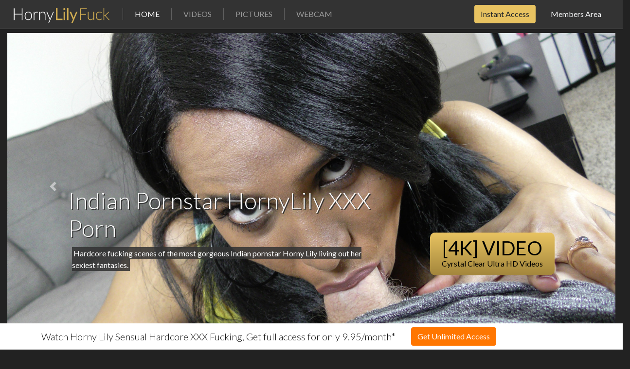

--- FILE ---
content_type: text/html; charset=UTF-8
request_url: https://tour.hornylilyfuck.com/?nats=MjA0NC4xLjQ0Ljk1LjAuMC4wLjAuMA
body_size: 10471
content:
<!doctype html>
<html lang="en">
<head>
    <meta charset="utf-8">
    <meta name="viewport" content="width=device-width, initial-scale=1, shrink-to-fit=no">
    <title>Horny Lily Fuck - HornyLily, Big Boobs, Big Ass, Horny Lily XXX</title>
    <meta name="description" content="Horny Lily fuck is the home of unseen hardcore sex videos of Hornylily. Big ass Indian sex star Horny Lily a porn creator seducing with her dirty sex chat.">
    <link rel="canonical" href="https://tour.hornylilyfuck.com/" />
    <!-- Bootstrap core CSS -->
    <link href="main.css" rel="stylesheet">
</head>

<body>

<header>
    <nav class="navbar navbar-expand-lg navbar-dark bg-dark mb-2">
        <a class="navbar-brand" href="https://secure.hornylilyfuck.com/track/MjA0NC4xLjQ0Ljk1LjAuMC4wLjAuMA/index.html">
            <img src="images/logo.svg" width="220" alt="Horny Lily Fuck">
        </a>
        <button class="navbar-toggler" type="button" data-toggle="collapse" data-target="#navbarNavAltMarkup"
                aria-controls="navbarNavAltMarkup" aria-expanded="false" aria-label="Toggle navigation">
            <span class="navbar-toggler-icon"></span>
        </button>
        <div class="collapse navbar-collapse" id="navbarNavAltMarkup">
            <div class="navbar-nav">
                <a class="nav-item nav-link pr-4 pl-4 active text-center" href="https://secure.hornylilyfuck.com/track/MjA0NC4xLjQ0Ljk1LjAuMC4wLjAuMA/index.html">Home <span
                        class="sr-only">(current)</span></a>
                <a class="nav-item nav-link pr-4 pl-4 text-center" href="https://secure.hornylilyfuck.com/ttrack/MjA0NC4xLjQ0Ljk1LjAuMC4wLjAuMA/videos.html">Videos</a>
                <a class="nav-item nav-link pr-4 pl-4 text-center" href="https://secure.hornylilyfuck.com/ttrack/MjA0NC4xLjQ0Ljk1LjAuMC4wLjAuMA/pictures.html">Pictures</a>
                <a class="nav-item nav-link pr-4 pl-4 text-center" href="https://secure.hornylilyfuck.com/ttrack/MjA0NC4xLjQ0Ljk1LjAuMC4wLjAuMA/webcam.html">Webcam</a>
                <a class="nav-item nav-link pr-4 pl-4 text-center d-lg-none d-xl-none" href="https://secure.hornylilyfuck.com/signup/signup.php?nats=MjA0NC4xLjQ0Ljk1LjAuMC4wLjAuMA&step=2">Join</a>
                <a class="nav-item nav-link pr-4 pl-4 text-center d-lg-none d-xl-none" href="http://members.hornylilyfuck.com/members/">Login</a>
            </div>
        </div>
        <span class="my-2 my-lg-0 d-none d-lg-block">
   <a href="https://secure.hornylilyfuck.com/signup/signup.php?nats=MjA0NC4xLjQ0Ljk1LjAuMC4wLjAuMA&step=2"  class="btn btn-warning btn-md mr-3">Instant Access</a>
   <a href="http://members.hornylilyfuck.com/" class="btn btn-outline-light btn-md mr-3">Members Area</a>
    </span>
    </nav>
</header>
<div class="container-fluid">
    <div class="row">
        <div class="col">
            <div id="carouselExampleControls" class="carousel slide pb-2" data-ride="carousel">
                <div class="carousel-inner">
                    <div class="carousel-item active">
                        <img src="https://c763775526.mjedge.net/images/slide2.jpg" class="d-block img-fluid" alt="First slide">
                        <div class="carousel-caption d-none d-md-block">
                            <h4 class="display-4">Indian Pornstar HornyLily XXX Porn</h4>
                            <p class="pl-2 pr-2 pt-1 pb-1">
                                <mark>Hardcore fucking scenes of the most gorgeous Indian pornstar Horny Lily living out her sexiest fantasies.</mark>
                            </p>
                        </div>
                        <div class="badge-4k float-left pt-3 pb-2 pl-4 pr-4">[4K] VIDEO
                            <span>Cyrstal Clear Ultra HD Videos</span>
                        </div>
                    </div>
                    <div class="carousel-item">
                        <img src="https://c763775526.mjedge.net/images/slide3.jpg" class="d-block img-fluid" alt="First slide">
                        <div class="carousel-caption d-none d-md-block">
                            <h4 class="display-4">Big Tits Indian Pornstar Like Big Cock</h4>
                            <p class="pl-2 pr-2 pt-1 pb-1">
                                <mark>Indian pornstar Horny Lily is so starved for dick she started hallucinating big fat cocks everywhere!</mark>
                            </p>
                        </div>
                        <div class="badge-4k float-left pt-3 pb-2 pl-4 pr-4">[4K] VIDEO
                            <span>Cyrstal Clear Ultra HD Videos</span>
                        </div>
                    </div>
                    <div class="carousel-item">
                        <img src="https://c763775526.mjedge.net/images/slide1.jpg" class="d-block img-fluid" alt="First slide">
                        <div class="carousel-caption d-none d-md-block">
                            <h4 class="display-4">Big Ass Indian Fucking Star Horny Lily</h4>
                            <p class="pl-2 pr-2 pt-1 pb-1">
                                <mark>Hot sexy pornstar Lily is dripping wet for your cock, don't let her beg for it, just give in and fuck this hot slut.</mark>
                            </p>
                        </div>
                        <div class="badge-4k float-left pt-3 pb-2 pl-4 pr-4">[4K] VIDEO
                            <span>Cyrstal Clear Ultra HD Videos</span>
                        </div>
                    </div>
                    <div class="carousel-item">
                        <img src="https://c763775526.mjedge.net/images/slide4.jpg" class="d-block img-fluid" alt="First slide">
                        <div class="carousel-caption d-none d-md-block">
                            <h4 class="display-4">Horny Lily Big Ass Paradise</h4>
                            <p class="pl-2 pr-2 pt-1 pb-1">
                                <mark>Everyone knows that you're not a REAL pornstar until you do anal. Bootylicious babe Horny Lily open up her butts in this earth shaking edition. </mark>
                            </p>
                        </div>
                        <div class="badge-4k float-left pt-3 pb-2 pl-4 pr-4">[4K] VIDEO
                            <span>Cyrstal Clear Ultra HD Videos</span>
                        </div>
                    </div>
                </div>
                <a class="carousel-control-prev" href="#carouselExampleControls" role="button" data-slide="prev">
                    <span class="carousel-control-prev-icon" aria-hidden="true"></span>
                    <span class="sr-only">Previous</span>
                </a>
                <a class="carousel-control-next" href="#carouselExampleControls" role="button" data-slide="next">
                    <span class="carousel-control-next-icon" aria-hidden="true"></span>
                    <span class="sr-only">Next</span>
                </a>
            </div>
        </div>
    </div>
</div>
<div class="container-fluid">
    <div class="row">
        <div class="col-md-12">
            <div class="headings pt-2 pb1 mt-1 mb-3 pl-5 pr-3"><span></span>
                <h1>Horny Lily Fuck Indian Pornstar Hardcore XXX Porn</h1></div>
        </div>
        
        <div class="col-sm-6 col-md-4 col-xl-3">
            <a href="https://secure.hornylilyfuck.com/track/MjA0NC4xLjQ0Ljk1LjAuMC4wLjAuMA/beautiful-indian-milf-horny-lily-domination.html" class="thumb-nounderline">
                <div class="card mb-4 box-shadow">
                    <div class="img-cont">
                        <span class="hover-logo"><img src="images/logo.svg" width="100" alt="Beautiful Indian MILF Horny Lily Domination"></span>
                        <div class="badge-4k-small float-left pt-2 pb-1 pl-3 pr-3">[4K]<span>VIDEO</span>
                        </div>
                        <figure>
                            <div class="hovereffect"><img class="card-img-top" src="/videos/video53_front.jpg" alt="Beautiful Indian MILF Horny Lily Domination"></div>
                        </figure>
                    </div>
                    <div class="card-body">
                        <p class="card-text">Lily is a healthy mature Indian MILF with big boobs and appetite of hot sex who's LOVES.
                            <span><SCRIPT language=Javascript>
<!--
 var dayName = new Array ("Sunday", "Monday", "Tuesday", "Wednesday", "Thursday", "Friday", "Saturday")

 var monName = new Array ("Jan", "Feb", "March", "April", "May", "June", "July", "Aug", "Sep", "Oct", "Nov", "Dec")

 var now = new Date

 document.write(" " + dayName[now.getDay()] + ", " + monName[now.getMonth()] + " "+now.getDate() +"")

//-->
</SCRIPT> , 2026</span></p>
                        <div class="d-flex align-items-left">
                            <small class="text-light mr-6"><span class="hover-logo"><img class="mr-1"
                                                                                         src="images/clock-circular-outline.svg"
                                                                                         width="13"
                                                                                         alt="">12:00</span>
                            </small>
                            <small class="text-light"><span class="hover-logo"><img class="mr-1 ml-2"
                                                                                    src="images/star.svg"
                                                                                    width="13" alt="">10</span>
                            </small>
                        </div>
                    </div>
                </div>
            </a>
        </div>
        
        <div class="col-sm-6 col-md-4 col-xl-3">
            <a href="https://secure.hornylilyfuck.com/track/MjA0NC4xLjQ0Ljk1LjAuMC4wLjAuMA/hairy-indian-milf-hot-seductive-sex.html" class="thumb-nounderline">
                <div class="card mb-4 box-shadow">
                    <div class="img-cont">
                        <span class="hover-logo"><img src="images/logo.svg" width="100" alt="Hairy Indian MILF Hot Seductive Sex"></span>
                        <div class="badge-4k-small float-left pt-2 pb-1 pl-3 pr-3">[4K]<span>VIDEO</span>
                        </div>
                        <figure>
                            <div class="hovereffect"><img class="card-img-top" src="/videos/video54_front.jpg" alt="Hairy Indian MILF Hot Seductive Sex"></div>
                        </figure>
                    </div>
                    <div class="card-body">
                        <p class="card-text">Get ready for the load of Indian MILF Horny Lily skin flicks. Indian MILF Lily is always a..
                            <span><SCRIPT language=Javascript>
<!--
 var dayName = new Array ("Sunday", "Monday", "Tuesday", "Wednesday", "Thursday", "Friday", "Saturday")

 var monName = new Array ("Jan", "Feb", "March", "April", "May", "June", "July", "Aug", "Sep", "Oct", "Nov", "Dec")

 var now = new Date

 document.write(" " + dayName[now.getDay()] + ", " + monName[now.getMonth()] + " "+now.getDate() +"")

//-->
</SCRIPT> , 2026</span></p>
                        <div class="d-flex align-items-left">
                            <small class="text-light mr-6"><span class="hover-logo"><img class="mr-1"
                                                                                         src="images/clock-circular-outline.svg"
                                                                                         width="13"
                                                                                         alt="">13:00</span>
                            </small>
                            <small class="text-light"><span class="hover-logo"><img class="mr-1 ml-2"
                                                                                    src="images/star.svg"
                                                                                    width="13" alt="">10</span>
                            </small>
                        </div>
                    </div>
                </div>
            </a>
        </div>
        
        <div class="col-sm-6 col-md-4 col-xl-3">
            <a href="https://secure.hornylilyfuck.com/track/MjA0NC4xLjQ0Ljk1LjAuMC4wLjAuMA/cum-inside-horny-lily-is-having-hot-sex.html" class="thumb-nounderline">
                <div class="card mb-4 box-shadow">
                    <div class="img-cont">
                        <span class="hover-logo"><img src="images/logo.svg" width="100" alt="Cum Inside Horny Lily Is Having Hot Sex"></span>
                        <div class="badge-4k-small float-left pt-2 pb-1 pl-3 pr-3">[4K]<span>VIDEO</span>
                        </div>
                        <figure>
                            <div class="hovereffect"><img class="card-img-top" src="/videos/video55_front.jpg" alt="Cum Inside Horny Lily Is Having Hot Sex"></div>
                        </figure>
                    </div>
                    <div class="card-body">
                        <p class="card-text">The sex doesn't get any hotter than this, Watch Horny Lily as she suck and fuck.
                            <span><SCRIPT language=Javascript>
<!--
 var dayName = new Array ("Sunday", "Monday", "Tuesday", "Wednesday", "Thursday", "Friday", "Saturday")

 var monName = new Array ("Jan", "Feb", "March", "April", "May", "June", "July", "Aug", "Sep", "Oct", "Nov", "Dec")

 var now = new Date

 document.write(" " + dayName[now.getDay()] + ", " + monName[now.getMonth()] + " "+now.getDate() +"")

//-->
</SCRIPT> , 2026</span></p>
                        <div class="d-flex align-items-left">
                            <small class="text-light mr-6"><span class="hover-logo"><img class="mr-1"
                                                                                         src="images/clock-circular-outline.svg"
                                                                                         width="13"
                                                                                         alt="">14:00</span>
                            </small>
                            <small class="text-light"><span class="hover-logo"><img class="mr-1 ml-2"
                                                                                    src="images/star.svg"
                                                                                    width="13" alt="">10</span>
                            </small>
                        </div>
                    </div>
                </div>
            </a>
        </div>
        
        <div class="col-sm-6 col-md-4 col-xl-3">
            <a href="https://secure.hornylilyfuck.com/track/MjA0NC4xLjQ0Ljk1LjAuMC4wLjAuMA/horny-lily-hot-indian-sex-evolution-erotica.html" class="thumb-nounderline">
                <div class="card mb-4 box-shadow">
                    <div class="img-cont">
                        <span class="hover-logo"><img src="images/logo.svg" width="100" alt="Horny Lily Hot Indian Sex Evolution Erotica"></span>
                        <div class="badge-4k-small float-left pt-2 pb-1 pl-3 pr-3">[4K]<span>VIDEO</span>
                        </div>
                        <figure>
                            <div class="hovereffect"><img class="card-img-top" src="/videos/video56_front.jpg" alt="Horny Lily Hot Indian Sex Evolution Erotica"></div>
                        </figure>
                    </div>
                    <div class="card-body">
                        <p class="card-text">Horny Lily want you to pound her pussy and stretch her asshole with a massive..
                            <span><SCRIPT language=Javascript>
<!--
 var dayName = new Array ("Sunday", "Monday", "Tuesday", "Wednesday", "Thursday", "Friday", "Saturday")

 var monName = new Array ("Jan", "Feb", "March", "April", "May", "June", "July", "Aug", "Sep", "Oct", "Nov", "Dec")

 var now = new Date

 document.write(" " + dayName[now.getDay()] + ", " + monName[now.getMonth()] + " "+now.getDate() +"")

//-->
</SCRIPT> , 2026</span></p>
                        <div class="d-flex align-items-left">
                            <small class="text-light mr-6"><span class="hover-logo"><img class="mr-1"
                                                                                         src="images/clock-circular-outline.svg"
                                                                                         width="13"
                                                                                         alt="">12:00</span>
                            </small>
                            <small class="text-light"><span class="hover-logo"><img class="mr-1 ml-2"
                                                                                    src="images/star.svg"
                                                                                    width="13" alt="">10</span>
                            </small>
                        </div>
                    </div>
                </div>
            </a>
        </div>

         <div class="col-sm-6 col-md-4 col-xl-3">
            <a href="https://secure.hornylilyfuck.com/track/MjA0NC4xLjQ0Ljk1LjAuMC4wLjAuMA/sexy-indian-milf-in-erotic-lingerie-porn.html" class="thumb-nounderline">
                <div class="card mb-4 box-shadow">
                    <div class="img-cont">
                        <span class="hover-logo"><img src="images/logo.svg" width="100" alt="Sexy Indian MILF In Erotic Lingerie Porn"></span>
                        <div class="badge-4k-small float-left pt-2 pb-1 pl-3 pr-3">[4K]<span>VIDEO</span>
                        </div>
                        <figure>
                            <div class="hovereffect"><img class="card-img-top" src="/videos/video57_front.jpg" alt="Sexy Indian MILF In Erotic Lingerie Porn"></div>
                        </figure>
                    </div>
                    <div class="card-body">
                        <p class="card-text">Jerk off instructions by Horny Lily, world famous Indian pornstar. She is in hot sexy..
                            <span><SCRIPT language=Javascript>
<!--
 var dayName = new Array ("Sunday", "Monday", "Tuesday", "Wednesday", "Thursday", "Friday", "Saturday")

 var monName = new Array ("Jan", "Feb", "March", "April", "May", "June", "July", "Aug", "Sep", "Oct", "Nov", "Dec")

 var now = new Date

 document.write(" " + dayName[now.getDay()] + ", " + monName[now.getMonth()] + " "+now.getDate() +"")

//-->
</SCRIPT> , 2026</span></p>
                        <div class="d-flex align-items-left">
                            <small class="text-light mr-6"><span class="hover-logo"><img class="mr-1"
                                                                                         src="images/clock-circular-outline.svg"
                                                                                         width="13"
                                                                                         alt="">12:00</span>
                            </small>
                            <small class="text-light"><span class="hover-logo"><img class="mr-1 ml-2"
                                                                                    src="images/star.svg"
                                                                                    width="13" alt="">10</span>
                            </small>
                        </div>
                    </div>
                </div>
            </a>
        </div>

        
        <div class="col-sm-6 col-md-4 col-xl-3">
            <a href="https://secure.hornylilyfuck.com/track/MjA0NC4xLjQ0Ljk1LjAuMC4wLjAuMA/horny-babe-loves-big-cock-in-her-indian-ass.html" class="thumb-nounderline">
                <div class="card mb-4 box-shadow">
                    <div class="img-cont">
                        <span class="hover-logo"><img src="images/logo.svg" width="100" alt="Horny Babe Loves Big Cock In Her Indian Ass"></span>
                        <div class="badge-4k-small float-left pt-2 pb-1 pl-3 pr-3">[4K]<span>VIDEO</span>
                        </div>
                        <figure>
                            <div class="hovereffect"><img class="card-img-top" src="/videos/video45_front.jpg" alt="Horny Babe Loves Big Cock In Her Indian Ass"></div>
                        </figure>
                    </div>
                    <div class="card-body">
                        <p class="card-text">Beautiful horny slut with silky dark brown hair straddles herself on top of his lap.
                            <span><SCRIPT language=Javascript>
<!--
 var dayName = new Array ("Sunday", "Monday", "Tuesday", "Wednesday", "Thursday", "Friday", "Saturday")

 var monName = new Array ("Jan", "Feb", "March", "April", "May", "June", "July", "Aug", "Sep", "Oct", "Nov", "Dec")

 var now = new Date

 document.write(" " + dayName[now.getDay()] + ", " + monName[now.getMonth()] + " "+now.getDate() +"")

//-->
</SCRIPT> , 2026</span></p>
                        <div class="d-flex align-items-left">
                            <small class="text-light mr-6"><span class="hover-logo"><img class="mr-1"
                                                                                         src="images/clock-circular-outline.svg"
                                                                                         width="13"
                                                                                         alt="">13:00</span>
                            </small>
                            <small class="text-light"><span class="hover-logo"><img class="mr-1 ml-2"
                                                                                    src="images/star.svg"
                                                                                    width="13" alt="">10</span>
                            </small>
                        </div>
                    </div>
                </div>
            </a>
        </div>
        
        <div class="col-sm-6 col-md-4 col-xl-3">
            <a href="https://secure.hornylilyfuck.com/track/MjA0NC4xLjQ0Ljk1LjAuMC4wLjAuMA/beautiful-hot-indian-bride-rough-hard-fuck-sex.html" class="thumb-nounderline">
                <div class="card mb-4 box-shadow">
                    <div class="img-cont">
                        <span class="hover-logo"><img src="images/logo.svg" width="100" alt="Beautiful Hot Indian Bribe Rough Hard Fuck Sex"></span>
                        <div class="badge-4k-small float-left pt-2 pb-1 pl-3 pr-3">[4K]<span>VIDEO</span>
                        </div>
                        <figure>
                            <div class="hovereffect"><img class="card-img-top" src="/videos/video46_front.jpg" alt="Beautiful Hot Indian Bribe Rough Hard Fuck Sex"></div>
                        </figure>
                    </div>
                    <div class="card-body">
                        <p class="card-text">Get hot beautiful Indian bride who want to move to America to suck and fuck.
                            <span><SCRIPT language=Javascript>
<!--
 var dayName = new Array ("Sunday", "Monday", "Tuesday", "Wednesday", "Thursday", "Friday", "Saturday")

 var monName = new Array ("Jan", "Feb", "March", "April", "May", "June", "July", "Aug", "Sep", "Oct", "Nov", "Dec")

 var now = new Date

 document.write(" " + dayName[now.getDay()] + ", " + monName[now.getMonth()] + " "+now.getDate() +"")

//-->
</SCRIPT> , 2026</span></p>
                        <div class="d-flex align-items-left">
                            <small class="text-light mr-6"><span class="hover-logo"><img class="mr-1"
                                                                                         src="images/clock-circular-outline.svg"
                                                                                         width="13"
                                                                                         alt="">14:00</span>
                            </small>
                            <small class="text-light"><span class="hover-logo"><img class="mr-1 ml-2"
                                                                                    src="images/star.svg"
                                                                                    width="13" alt="">10</span>
                            </small>
                        </div>
                    </div>
                </div>
            </a>
        </div>
        
        <div class="col-sm-6 col-md-4 col-xl-3">
            <a href="https://secure.hornylilyfuck.com/track/MjA0NC4xLjQ0Ljk1LjAuMC4wLjAuMA/big-butts-shake-off-indian-sex-with-horny-lily.html" class="thumb-nounderline">
                <div class="card mb-4 box-shadow">
                    <div class="img-cont">
                        <span class="hover-logo"><img src="images/logo.svg" width="100" alt="Big Butts Shake Off Indian Sex With Horny Lily"></span>
                        <div class="badge-4k-small float-left pt-2 pb-1 pl-3 pr-3">[4K]<span>VIDEO</span>
                        </div>
                        <figure>
                            <div class="hovereffect"><img class="card-img-top" src="/videos/video47_front.jpg" alt="Big Butts Shake Off Indian Sex With Horny Lily"></div>
                        </figure>
                    </div>
                    <div class="card-body">
                        <p class="card-text">The wildest big ass shaking, fuck and suck off competition in the world.
                            <span><SCRIPT language=Javascript>
<!--
 var dayName = new Array ("Sunday", "Monday", "Tuesday", "Wednesday", "Thursday", "Friday", "Saturday")

 var monName = new Array ("Jan", "Feb", "March", "April", "May", "June", "July", "Aug", "Sep", "Oct", "Nov", "Dec")

 var now = new Date

 document.write(" " + dayName[now.getDay()] + ", " + monName[now.getMonth()] + " "+now.getDate() +"")

//-->
</SCRIPT> , 2026</span></p>
                        <div class="d-flex align-items-left">
                            <small class="text-light mr-6"><span class="hover-logo"><img class="mr-1"
                                                                                         src="images/clock-circular-outline.svg"
                                                                                         width="13"
                                                                                         alt="">13:00</span>
                            </small>
                            <small class="text-light"><span class="hover-logo"><img class="mr-1 ml-2"
                                                                                    src="images/star.svg"
                                                                                    width="13" alt="">10</span>
                            </small>
                        </div>
                    </div>
                </div>
            </a>
        </div>
        
        <div class="col-sm-6 col-md-4 col-xl-3">
            <a href="https://secure.hornylilyfuck.com/track/MjA0NC4xLjQ0Ljk1LjAuMC4wLjAuMA/blowjob-sex-with-horny-indian-stepmom-lily-roleplay.html" class="thumb-nounderline">
                <div class="card mb-4 box-shadow">
                    <div class="img-cont">
                        <span class="hover-logo"><img src="images/logo.svg" width="100" alt="Blojwob Sex With Horny Indian Stepmom Lily Role Play"></span>
                        <div class="badge-4k-small float-left pt-2 pb-1 pl-3 pr-3">[4K]<span>VIDEO</span>
                        </div>
                        <figure>
                            <div class="hovereffect"><img class="card-img-top" src="/videos/video48_front.jpg" alt="Blojwob Sex With Horny Indian Stepmom Lily Role Play"></div>
                        </figure>
                    </div>
                    <div class="card-body">
                        <p class="card-text">Your hot Indian stepmom Horny Lily really delivers great performance in this blowjob sex.
                            <span><SCRIPT language=Javascript>
<!--
 var dayName = new Array ("Sunday", "Monday", "Tuesday", "Wednesday", "Thursday", "Friday", "Saturday")

 var monName = new Array ("Jan", "Feb", "March", "April", "May", "June", "July", "Aug", "Sep", "Oct", "Nov", "Dec")

 var now = new Date

 document.write(" " + dayName[now.getDay()] + ", " + monName[now.getMonth()] + " "+now.getDate() +"")

//-->
</SCRIPT> , 2026</span></p>
                        <div class="d-flex align-items-left">
                            <small class="text-light mr-6"><span class="hover-logo"><img class="mr-1"
                                                                                         src="images/clock-circular-outline.svg"
                                                                                         width="13"
                                                                                         alt="">14:00</span>
                            </small>
                            <small class="text-light"><span class="hover-logo"><img class="mr-1 ml-2"
                                                                                    src="images/star.svg"
                                                                                    width="13" alt="">10</span>
                            </small>
                        </div>
                    </div>
                </div>
            </a>
        </div>
        
        <div class="col-sm-6 col-md-4 col-xl-3">
            <a href="https://secure.hornylilyfuck.com/track/MjA0NC4xLjQ0Ljk1LjAuMC4wLjAuMA/world-famous-adorable-indian-pornstar-horny-lily.html" class="thumb-nounderline">
                <div class="card mb-4 box-shadow">
                    <div class="img-cont">
                        <span class="hover-logo"><img src="images/logo.svg" width="100" alt="World Famous Adorable Indian Pornstar Horny Lily"></span>
                        <div class="badge-4k-small float-left pt-2 pb-1 pl-3 pr-3">[4K]<span>VIDEO</span>
                        </div>
                        <figure>
                            <div class="hovereffect"><img class="card-img-top" src="/videos/video49_front.jpg" alt="World Famous Adorable Indian Pornstar Horny Lily"></div>
                        </figure>
                    </div>
                    <div class="card-body">
                        <p class="card-text">This is an inside edition of a real world famous Indian pornstar Horny Lily just for you.
                            <span><SCRIPT language=Javascript>
<!--
 var dayName = new Array ("Sunday", "Monday", "Tuesday", "Wednesday", "Thursday", "Friday", "Saturday")

 var monName = new Array ("Jan", "Feb", "March", "April", "May", "June", "July", "Aug", "Sep", "Oct", "Nov", "Dec")

 var now = new Date

 document.write(" " + dayName[now.getDay()] + ", " + monName[now.getMonth()] + " "+now.getDate() +"")

//-->
</SCRIPT> , 2026</span></p>
                        <div class="d-flex align-items-left">
                            <small class="text-light mr-6"><span class="hover-logo"><img class="mr-1"
                                                                                         src="images/clock-circular-outline.svg"
                                                                                         width="13"
                                                                                         alt="">14:00</span>
                            </small>
                            <small class="text-light"><span class="hover-logo"><img class="mr-1 ml-2"
                                                                                    src="images/star.svg"
                                                                                    width="13" alt="">10</span>
                            </small>
                        </div>
                    </div>
                </div>
            </a>
        </div>
        
        <div class="col-sm-6 col-md-4 col-xl-3">
            <a href="https://secure.hornylilyfuck.com/track/MjA0NC4xLjQ0Ljk1LjAuMC4wLjAuMA/horny-lily-see-me-masturbate-real-orgasm.html" class="thumb-nounderline">
                <div class="card mb-4 box-shadow">
                    <div class="img-cont">
                        <span class="hover-logo"><img src="images/logo.svg" width="100" alt="Horny Lily See Me Masturbate Real Orgasm"></span>
                        <div class="badge-4k-small float-left pt-2 pb-1 pl-3 pr-3">[4K]<span>VIDEO</span>
                        </div>
                        <figure>
                            <div class="hovereffect"><img class="card-img-top" src="/videos/video50_front.jpg" alt="Horny Lily See Me Masturbate Real Orgasm"></div>
                        </figure>
                    </div>
                    <div class="card-body">
                        <p class="card-text">This is pretty self-explanatory real orgasm. Watch horny lily see me masturbate.
                            <span><SCRIPT language=Javascript>
<!--
 var dayName = new Array ("Sunday", "Monday", "Tuesday", "Wednesday", "Thursday", "Friday", "Saturday")

 var monName = new Array ("Jan", "Feb", "March", "April", "May", "June", "July", "Aug", "Sep", "Oct", "Nov", "Dec")

 var now = new Date

 document.write(" " + dayName[now.getDay()] + ", " + monName[now.getMonth()] + " "+now.getDate() +"")

//-->
</SCRIPT> , 2026</span></p>
                        <div class="d-flex align-items-left">
                            <small class="text-light mr-6"><span class="hover-logo"><img class="mr-1"
                                                                                         src="images/clock-circular-outline.svg"
                                                                                         width="13"
                                                                                         alt="">14:00</span>
                            </small>
                            <small class="text-light"><span class="hover-logo"><img class="mr-1 ml-2"
                                                                                    src="images/star.svg"
                                                                                    width="13" alt="">10</span>
                            </small>
                        </div>
                    </div>
                </div>
            </a>
        </div>
        
        <div class="col-sm-6 col-md-4 col-xl-3">
            <a href="https://secure.hornylilyfuck.com/track/MjA0NC4xLjQ0Ljk1LjAuMC4wLjAuMA/real-life-indian-amateur-solo-masturbation-footage.html" class="thumb-nounderline">
                <div class="card mb-4 box-shadow">
                    <div class="img-cont">
                        <span class="hover-logo"><img src="images/logo.svg" width="100" alt="Real Life Indian Amateur Solo Masturbation Footage"></span>
                        <div class="badge-4k-small float-left pt-2 pb-1 pl-3 pr-3">[4K]<span>VIDEO</span>
                        </div>
                        <figure>
                            <div class="hovereffect"><img class="card-img-top" src="/videos/video51_front.jpg" alt="Real Life Indian Amateur Solo Masturbation Footage"></div>
                        </figure>
                    </div>
                    <div class="card-body">
                        <p class="card-text">Real life Indian amateur solo masturbation footage with the cutest girl who is a real porn.
                            <span><SCRIPT language=Javascript>
<!--
 var dayName = new Array ("Sunday", "Monday", "Tuesday", "Wednesday", "Thursday", "Friday", "Saturday")

 var monName = new Array ("Jan", "Feb", "March", "April", "May", "June", "July", "Aug", "Sep", "Oct", "Nov", "Dec")

 var now = new Date

 document.write(" " + dayName[now.getDay()] + ", " + monName[now.getMonth()] + " "+now.getDate() +"")

//-->
</SCRIPT> , 2026</span></p>
                        <div class="d-flex align-items-left">
                            <small class="text-light mr-6"><span class="hover-logo"><img class="mr-1"
                                                                                         src="images/clock-circular-outline.svg"
                                                                                         width="13"
                                                                                         alt="">15:00</span>
                            </small>
                            <small class="text-light"><span class="hover-logo"><img class="mr-1 ml-2"
                                                                                    src="images/star.svg"
                                                                                    width="13" alt="">10</span>
                            </small>
                        </div>
                    </div>
                </div>
            </a>
        </div>
        
        <div class="col-sm-6 col-md-4 col-xl-3">
            <a href="https://secure.hornylilyfuck.com/track/MjA0NC4xLjQ0Ljk1LjAuMC4wLjAuMA/cum-facial-queen-indian-slut-hornylily.html" class="thumb-nounderline">
                <div class="card mb-4 box-shadow">
                    <div class="img-cont">
                        <span class="hover-logo"><img src="images/logo.svg" width="100" alt="Cum Facial Queen Indian Slut HornyLily"></span>
                        <div class="badge-4k-small float-left pt-2 pb-1 pl-3 pr-3">[4K]<span>VIDEO</span>
                        </div>
                        <figure>
                            <div class="hovereffect"><img class="card-img-top" src="/videos/video52_front.jpg" alt="Cum Facial Queen Indian Slut HornyLily"></div>
                        </figure>
                    </div>
                    <div class="card-body">
                        <p class="card-text">All men dream about covering the face of a beautiful young Indian with his cum shot.
                            <span><SCRIPT language=Javascript>
<!--
 var dayName = new Array ("Sunday", "Monday", "Tuesday", "Wednesday", "Thursday", "Friday", "Saturday")

 var monName = new Array ("Jan", "Feb", "March", "April", "May", "June", "July", "Aug", "Sep", "Oct", "Nov", "Dec")

 var now = new Date

 document.write(" " + dayName[now.getDay()] + ", " + monName[now.getMonth()] + " "+now.getDate() +"")

//-->
</SCRIPT> , 2026</span></p>
                        <div class="d-flex align-items-left">
                            <small class="text-light mr-6"><span class="hover-logo"><img class="mr-1"
                                                                                         src="images/clock-circular-outline.svg"
                                                                                         width="13"
                                                                                         alt="">14:00</span>
                            </small>
                            <small class="text-light"><span class="hover-logo"><img class="mr-1 ml-2"
                                                                                    src="images/star.svg"
                                                                                    width="13" alt="">10</span>
                            </small>
                        </div>
                    </div>
                </div>
            </a>
        </div>
        
<div class="col-sm-6 col-md-4 col-xl-3">
            <a href="https://secure.hornylilyfuck.com/track/MjA0NC4xLjQ0Ljk1LjAuMC4wLjAuMA/real-indian-sex-teacher-hornylily-fucking.html" class="thumb-nounderline">
                <div class="card mb-4 box-shadow">
                    <div class="img-cont">
                        <span class="hover-logo"><img src="images/logo.svg" width="100" alt="Real Indian Sex Teacher HornyLily Fucking"></span>
                        <div class="badge-4k-small float-left pt-2 pb-1 pl-3 pr-3">[4K]<span>VIDEO</span>
                        </div>
                        <figure>
                            <div class="hovereffect"><img class="card-img-top" src="/videos/video41_front.jpg" alt="Real Indian Sex Teacher HornyLily Fucking"></div>
                        </figure>
                    </div>
                    <div class="card-body">
                        <p class="card-text">Knowledgeable Indian sex teacher Horny Lily tutor the class in her bedroom.
                            <span><SCRIPT language=Javascript>
<!--
 var dayName = new Array ("Sunday", "Monday", "Tuesday", "Wednesday", "Thursday", "Friday", "Saturday")

 var monName = new Array ("Jan", "Feb", "March", "April", "May", "June", "July", "Aug", "Sep", "Oct", "Nov", "Dec")

 var now = new Date

 document.write(" " + dayName[now.getDay()] + ", " + monName[now.getMonth()] + " "+now.getDate() +"")

//-->
</SCRIPT> , 2026</span></p>
                        <div class="d-flex align-items-left">
                            <small class="text-light mr-6"><span class="hover-logo"><img class="mr-1"
                                                                                         src="images/clock-circular-outline.svg"
                                                                                         width="13"
                                                                                         alt="">15:00</span>
                            </small>
                            <small class="text-light"><span class="hover-logo"><img class="mr-1 ml-2"
                                                                                    src="images/star.svg"
                                                                                    width="13" alt="">10</span>
                            </small>
                        </div>
                    </div>
                </div>
            </a>
        </div>
        <div class="col-sm-6 col-md-4 col-xl-3">
            <a href="https://secure.hornylilyfuck.com/track/MjA0NC4xLjQ0Ljk1LjAuMC4wLjAuMA/indian-big-ass-horny-babe-dildo-fucking.html" class="thumb-nounderline">
                <div class="card mb-4 box-shadow">
                    <div class="img-cont">
                        <span class="hover-logo"><img src="images/logo.svg" width="100" alt="Indian Big Ass Horny Babe Dildo Fucking"></span>
                        <div class="badge-4k-small float-left pt-2 pb-1 pl-3 pr-3">[4K]<span>VIDEO</span>
                        </div>
                        <figure>
                            <div class="hovereffect"><img class="card-img-top" src="/videos/video42_front.jpg" alt="Indian Big Ass Horny Babe Dildo Fucking"></div>
                        </figure>
                    </div>
                    <div class="card-body">
                        <p class="card-text">Cum and join Horny Lily in the Bed and play together. Big delicious boobs, big ass.. 
                            <span><SCRIPT language=Javascript>
<!--
 var dayName = new Array ("Sunday", "Monday", "Tuesday", "Wednesday", "Thursday", "Friday", "Saturday")

 var monName = new Array ("Jan", "Feb", "March", "April", "May", "June", "July", "Aug", "Sep", "Oct", "Nov", "Dec")

 var now = new Date

 document.write(" " + dayName[now.getDay()] + ", " + monName[now.getMonth()] + " "+now.getDate() +"")

//-->
</SCRIPT> , 2026</span></p>
                        <div class="d-flex align-items-left">
                            <small class="text-light mr-6"><span class="hover-logo"><img class="mr-1"
                                                                                         src="images/clock-circular-outline.svg"
                                                                                         width="13"
                                                                                         alt="">14:00</span>
                            </small>
                            <small class="text-light"><span class="hover-logo"><img class="mr-1 ml-2"
                                                                                    src="images/star.svg"
                                                                                    width="13" alt="">10</span>
                            </small>
                        </div>
                    </div>
                </div>
            </a>
        </div>
        <div class="col-sm-6 col-md-4 col-xl-3">
            <a href="https://secure.hornylilyfuck.com/track/MjA0NC4xLjQ0Ljk1LjAuMC4wLjAuMA/indian-saree-sex-show-by-hornylily-porn-video.html" class="thumb-nounderline">
                <div class="card mb-4 box-shadow">
                    <div class="img-cont">
                        <span class="hover-logo"><img src="images/logo.svg" width="100" alt="Indian Saree Sex Show By HornyLily Porn Video"></span>
                        <div class="badge-4k-small float-left pt-2 pb-1 pl-3 pr-3">[4K]<span>VIDEO</span>
                        </div>
                        <figure>
                            <div class="hovereffect"><img class="card-img-top" src="/videos/video43_front.jpg" alt="Indian Saree Sex Show By HornyLily Porn Video"></div>
                        </figure>
                    </div>
                    <div class="card-body">
                        <p class="card-text">Nothing better than stripping off Indian saree and have sex. HornyLily showing big..
                            <span><SCRIPT language=Javascript>
<!--
 var dayName = new Array ("Sunday", "Monday", "Tuesday", "Wednesday", "Thursday", "Friday", "Saturday")

 var monName = new Array ("Jan", "Feb", "March", "April", "May", "June", "July", "Aug", "Sep", "Oct", "Nov", "Dec")

 var now = new Date

 document.write(" " + dayName[now.getDay()] + ", " + monName[now.getMonth()] + " "+now.getDate() +"")

//-->
</SCRIPT> , 2026</span></p>
                        <div class="d-flex align-items-left">
                            <small class="text-light mr-6"><span class="hover-logo"><img class="mr-1"
                                                                                         src="images/clock-circular-outline.svg"
                                                                                         width="13"
                                                                                         alt="">10:00</span>
                            </small>
                            <small class="text-light"><span class="hover-logo"><img class="mr-1 ml-2"
                                                                                    src="images/star.svg"
                                                                                    width="13" alt="">10</span>
                            </small>
                        </div>
                    </div>
                </div>
            </a>
        </div>
        <div class="col-sm-6 col-md-4 col-xl-3">
            <a href="https://secure.hornylilyfuck.com/track/MjA0NC4xLjQ0Ljk1LjAuMC4wLjAuMA/sqirting-porn-video-fingering-and-masturbation.html" class="thumb-nounderline">
                <div class="card mb-4 box-shadow">
                    <div class="img-cont">
                        <span class="hover-logo"><img src="images/logo.svg" width="100" alt="Squirting Porn Video Fingering and Masturbation"></span>
                        <div class="badge-4k-small float-left pt-2 pb-1 pl-3 pr-3">[4K]<span>VIDEO</span>
                        </div>
                        <figure>
                            <div class="hovereffect"><img class="card-img-top" src="/videos/video44_front.jpg" alt="Squirting Porn Video Fingering and Masturbation"></div>
                        </figure>
                    </div>
                    <div class="card-body">
                        <p class="card-text">Squirting porn with Indian Horny Lily with tender pussy that gush like a fountain.
                            <span><SCRIPT language=Javascript>
<!--
 var dayName = new Array ("Sunday", "Monday", "Tuesday", "Wednesday", "Thursday", "Friday", "Saturday")

 var monName = new Array ("Jan", "Feb", "March", "April", "May", "June", "July", "Aug", "Sep", "Oct", "Nov", "Dec")

 var now = new Date

 document.write(" " + dayName[now.getDay()] + ", " + monName[now.getMonth()] + " "+now.getDate() +"")

//-->
</SCRIPT> , 2026</span></p>
                        <div class="d-flex align-items-left">
                            <small class="text-light mr-6"><span class="hover-logo"><img class="mr-1"
                                                                                         src="images/clock-circular-outline.svg"
                                                                                         width="13"
                                                                                         alt="">15:00</span>
                            </small>
                            <small class="text-light"><span class="hover-logo"><img class="mr-1 ml-2"
                                                                                    src="images/star.svg"
                                                                                    width="13" alt="">10</span>
                            </small>
                        </div>
                    </div>
                </div>
            </a>
        </div>

        <div class="col-sm-6 col-md-4 col-xl-3">
            <a href="https://secure.hornylilyfuck.com/track/MjA0NC4xLjQ0Ljk1LjAuMC4wLjAuMA/horny-lily-big-tits-fucking.html" class="thumb-nounderline">
                <div class="card mb-4 box-shadow">
                    <div class="img-cont">
                        <span class="hover-logo"><img src="images/logo.svg" width="100" alt="Horny Lily Big Tits Fucking"></span>
                        <div class="badge-4k-small float-left pt-2 pb-1 pl-3 pr-3">[4K]<span>VIDEO</span>
                        </div>
                        <figure>
                            <div class="hovereffect"><img class="card-img-top" src="/videos/video27_front.jpg" alt="Horny Lily Big Tits Fucking"></div>
                        </figure>
                    </div>
                    <div class="card-body">
                        <p class="card-text">Tits fucking, mouth fucking, pussy fucking, ass fucking, hand fucking it's all here.
                            <span><SCRIPT language=Javascript>
<!--
 var dayName = new Array ("Sunday", "Monday", "Tuesday", "Wednesday", "Thursday", "Friday", "Saturday")

 var monName = new Array ("Jan", "Feb", "March", "April", "May", "June", "July", "Aug", "Sep", "Oct", "Nov", "Dec")

 var now = new Date

 document.write(" " + dayName[now.getDay()] + ", " + monName[now.getMonth()] + " "+now.getDate() +"")

//-->
</SCRIPT> , 2026</span></p>
                        <div class="d-flex align-items-left">
                            <small class="text-light mr-6"><span class="hover-logo"><img class="mr-1"
                                                                                         src="images/clock-circular-outline.svg"
                                                                                         width="13"
                                                                                         alt="">14:00</span>
                            </small>
                            <small class="text-light"><span class="hover-logo"><img class="mr-1 ml-2"
                                                                                    src="images/star.svg"
                                                                                    width="13" alt="">10</span>
                            </small>
                        </div>
                    </div>
                </div>
            </a>
        </div>
        
        <div class="col-sm-6 col-md-4 col-xl-3">
            <a href="https://secure.hornylilyfuck.com/track/MjA0NC4xLjQ0Ljk1LjAuMC4wLjAuMA/hot-couple-fucking-hardcore-on-the-chair.html" class="thumb-nounderline">
                <div class="card mb-4 box-shadow">
                    <div class="img-cont">
                        <span class="hover-logo"><img src="images/logo.svg" width="100" alt="Hot Couple Fucking Hardcore On The Chaird"></span>
                        <div class="badge-4k-small float-left pt-2 pb-1 pl-3 pr-3">[4K]<span>VIDEO</span>
                        </div>
                        <figure>
                            <div class="hovereffect"><img class="card-img-top" src="/videos/video25_front.jpg" alt="Hot Couple Fucking Hardcore On The Chair"></div>
                        </figure>
                    </div>
                    <div class="card-body">
                        <p class="card-text">Horny Lily and Adam a very hot couple, they love having hardcore sex all day long!
                            <span><SCRIPT language=Javascript>
<!--
 var dayName = new Array ("Sunday", "Monday", "Tuesday", "Wednesday", "Thursday", "Friday", "Saturday")

 var monName = new Array ("Jan", "Feb", "March", "April", "May", "June", "July", "Aug", "Sep", "Oct", "Nov", "Dec")

 var now = new Date

 document.write(" " + dayName[now.getDay()] + ", " + monName[now.getMonth()] + " "+now.getDate() +"")

//-->
</SCRIPT> , 2026</span></p>
                        <div class="d-flex align-items-left">
                            <small class="text-light mr-6"><span class="hover-logo"><img class="mr-1"
                                                                                         src="images/clock-circular-outline.svg"
                                                                                         width="13"
                                                                                         alt="">16:00</span>
                            </small>
                            <small class="text-light"><span class="hover-logo"><img class="mr-1 ml-2"
                                                                                    src="images/star.svg"
                                                                                    width="13" alt="">10</span>
                            </small>
                        </div>
                    </div>
                </div>
            </a>
        </div>
        
        <div class="col-sm-6 col-md-4 col-xl-3">
            <a href="https://secure.hornylilyfuck.com/track/MjA0NC4xLjQ0Ljk1LjAuMC4wLjAuMA/raunchy-couple-indulge-in-hardcore-oral-and-anal-sex.html" class="thumb-nounderline">
                <div class="card mb-4 box-shadow">
                    <div class="img-cont">
                        <span class="hover-logo"><img src="images/logo.svg" width="100" alt="Raunchy Couple Indulge In Hardcore Oral And Anal Sex"></span>
                        <div class="badge-4k-small float-left pt-2 pb-1 pl-3 pr-3">[4K]<span>VIDEO</span>
                        </div>
                        <figure>
                            <div class="hovereffect"><img class="card-img-top" src="/videos/video26_front.jpg" alt="Raunchy Couple Indulge In Hardcore Oral And Anal Sex"></div>
                        </figure>
                    </div>
                    <div class="card-body">
                        <p class="card-text">To make the most of the afternoon, a slut with a nice big ass indulges in steamy anal..
                            <span><SCRIPT language=Javascript>
<!--
 var dayName = new Array ("Sunday", "Monday", "Tuesday", "Wednesday", "Thursday", "Friday", "Saturday")

 var monName = new Array ("Jan", "Feb", "March", "April", "May", "June", "July", "Aug", "Sep", "Oct", "Nov", "Dec")

 var now = new Date

 document.write(" " + dayName[now.getDay()] + ", " + monName[now.getMonth()] + " "+now.getDate() +"")

//-->
</SCRIPT> , 2026</span></p>
                        <div class="d-flex align-items-left">
                            <small class="text-light mr-6"><span class="hover-logo"><img class="mr-1"
                                                                                         src="images/clock-circular-outline.svg"
                                                                                         width="13"
                                                                                         alt="">18:00</span>
                            </small>
                            <small class="text-light"><span class="hover-logo"><img class="mr-1 ml-2"
                                                                                    src="images/star.svg"
                                                                                    width="13" alt="">10</span>
                            </small>
                        </div>
                    </div>
                </div>
            </a>
        </div>
        
        <div class="col-sm-6 col-md-4 col-xl-3">
            <a href="https://secure.hornylilyfuck.com/track/MjA0NC4xLjQ0Ljk1LjAuMC4wLjAuMA/kinky-indian-hardcore-couple-real-hot-sex.html" class="thumb-nounderline">
                <div class="card mb-4 box-shadow">
                    <div class="img-cont">
                        <span class="hover-logo"><img src="images/logo.svg" width="100" alt="Kinky Indian Hardcore Couple Real Hot Sex"></span>
                        <div class="badge-4k-small float-left pt-2 pb-1 pl-3 pr-3">[4K]<span>VIDEO</span>
                        </div>
                        <figure>
                            <div class="hovereffect"><img class="card-img-top" src="/videos/video28_front.jpg" alt="Kinky Indian Hardcore Couple Real Hot Sex"></div>
                        </figure>
                    </div>
                    <div class="card-body">
                        <p class="card-text">This hot flick brings you kinky sex scene to tease you breathless. This kinky Indian..
                            <span><SCRIPT language=Javascript>
<!--
 var dayName = new Array ("Sunday", "Monday", "Tuesday", "Wednesday", "Thursday", "Friday", "Saturday")

 var monName = new Array ("Jan", "Feb", "March", "April", "May", "June", "July", "Aug", "Sep", "Oct", "Nov", "Dec")

 var now = new Date

 document.write(" " + dayName[now.getDay()] + ", " + monName[now.getMonth()] + " "+now.getDate() +"")

//-->
</SCRIPT> , 2026</span></p>
                        <div class="d-flex align-items-left">
                            <small class="text-light mr-6"><span class="hover-logo"><img class="mr-1"
                                                                                         src="images/clock-circular-outline.svg"
                                                                                         width="13"
                                                                                         alt="">14:00</span>
                            </small>
                            <small class="text-light"><span class="hover-logo"><img class="mr-1 ml-2"
                                                                                    src="images/star.svg"
                                                                                    width="13" alt="">10</span>
                            </small>
                        </div>
                    </div>
                </div>
            </a>
        </div>
        
        <div class="col-sm-6 col-md-4 col-xl-3">
            <a href="https://secure.hornylilyfuck.com/track/MjA0NC4xLjQ0Ljk1LjAuMC4wLjAuMA/masturbation-porn-queen-horny-lily-in-action.html" class="thumb-nounderline">
                <div class="card mb-4 box-shadow">
                    <div class="img-cont">
                        <span class="hover-logo"><img src="images/logo.svg" width="100" alt="Masturbation Porn Queen Horny Lily In Action"></span>
                        <div class="badge-4k-small float-left pt-2 pb-1 pl-3 pr-3">[4K]<span>VIDEO</span>
                        </div>
                        <figure>
                            <div class="hovereffect"><img class="card-img-top" src="/videos/video29_front.jpg" alt="Masturbation Porn Queen Horny Lily In Action"></div>
                        </figure>
                    </div>
                    <div class="card-body">
                        <p class="card-text">Masturbation porn queen horny lily is in need or some help and fast. The hottest..
                            <span><SCRIPT language=Javascript>
<!--
 var dayName = new Array ("Sunday", "Monday", "Tuesday", "Wednesday", "Thursday", "Friday", "Saturday")

 var monName = new Array ("Jan", "Feb", "March", "April", "May", "June", "July", "Aug", "Sep", "Oct", "Nov", "Dec")

 var now = new Date

 document.write(" " + dayName[now.getDay()] + ", " + monName[now.getMonth()] + " "+now.getDate() +"")

//-->
</SCRIPT> , 2026</span></p>
                        <div class="d-flex align-items-left">
                            <small class="text-light mr-6"><span class="hover-logo"><img class="mr-1"
                                                                                         src="images/clock-circular-outline.svg"
                                                                                         width="13"
                                                                                         alt="">15:00</span>
                            </small>
                            <small class="text-light"><span class="hover-logo"><img class="mr-1 ml-2"
                                                                                    src="images/star.svg"
                                                                                    width="13" alt="">10</span>
                            </small>
                        </div>
                    </div>
                </div>
            </a>
        </div>
        
        <div class="col-sm-6 col-md-4 col-xl-3">
            <a href="https://secure.hornylilyfuck.com/track/MjA0NC4xLjQ0Ljk1LjAuMC4wLjAuMA/doggy-style-indian-sex-by-horny-lily.html" class="thumb-nounderline">
                <div class="card mb-4 box-shadow">
                    <div class="img-cont">
                        <span class="hover-logo"><img src="images/logo.svg" width="100" alt="Doggy Style Indian Sex By Horny Lily"></span>
                        <div class="badge-4k-small float-left pt-2 pb-1 pl-3 pr-3">[4K]<span>VIDEO</span>
                        </div>
                        <figure>
                            <div class="hovereffect"><img class="card-img-top" src="/videos/video30_front.jpg" alt="Doggy Style Indian Sex By Horny Lily"></div>
                        </figure>
                    </div>
                    <div class="card-body">
                        <p class="card-text">Cock crazed nympho Horny Lily getting fucked the best way possible, doggy style.
                            <span><SCRIPT language=Javascript>
<!--
 var dayName = new Array ("Sunday", "Monday", "Tuesday", "Wednesday", "Thursday", "Friday", "Saturday")

 var monName = new Array ("Jan", "Feb", "March", "April", "May", "June", "July", "Aug", "Sep", "Oct", "Nov", "Dec")

 var now = new Date

 document.write(" " + dayName[now.getDay()] + ", " + monName[now.getMonth()] + " "+now.getDate() +"")

//-->
</SCRIPT> , 2026</span></p>
                        <div class="d-flex align-items-left">
                            <small class="text-light mr-6"><span class="hover-logo"><img class="mr-1"
                                                                                         src="images/clock-circular-outline.svg"
                                                                                         width="13"
                                                                                         alt="">15:00</span>
                            </small>
                            <small class="text-light"><span class="hover-logo"><img class="mr-1 ml-2"
                                                                                    src="images/star.svg"
                                                                                    width="13" alt="">10</span>
                            </small>
                        </div>
                    </div>
                </div>
            </a>
        </div>
        
        <div class="col-sm-6 col-md-4 col-xl-3">
            <a href="https://secure.hornylilyfuck.com/track/MjA0NC4xLjQ0Ljk1LjAuMC4wLjAuMA/dildo-suck-porn-dildo-deepthroat-dildo-sex.html" class="thumb-nounderline">
                <div class="card mb-4 box-shadow">
                    <div class="img-cont">
                        <span class="hover-logo"><img src="images/logo.svg" width="100" alt="Dildo Suck Porn - Dildo Deepthroat & Dildo Sex"></span>
                        <div class="badge-4k-small float-left pt-2 pb-1 pl-3 pr-3">[4K]<span>VIDEO</span>
                        </div>
                        <figure>
                            <div class="hovereffect"><img class="card-img-top" src="/videos/video31_front.jpg" alt="Dildo Suck Porn - Dildo Deepthroat & Dildo Sex"></div>
                        </figure>
                    </div>
                    <div class="card-body">
                        <p class="card-text">This horny babe need some pussy probing, deep drilling action with a vibrating twist.
                            <span><SCRIPT language=Javascript>
<!--
 var dayName = new Array ("Sunday", "Monday", "Tuesday", "Wednesday", "Thursday", "Friday", "Saturday")

 var monName = new Array ("Jan", "Feb", "March", "April", "May", "June", "July", "Aug", "Sep", "Oct", "Nov", "Dec")

 var now = new Date

 document.write(" " + dayName[now.getDay()] + ", " + monName[now.getMonth()] + " "+now.getDate() +"")

//-->
</SCRIPT> , 2026</span></p>
                        <div class="d-flex align-items-left">
                            <small class="text-light mr-6"><span class="hover-logo"><img class="mr-1"
                                                                                         src="images/clock-circular-outline.svg"
                                                                                         width="13"
                                                                                         alt="">16:00</span>
                            </small>
                            <small class="text-light"><span class="hover-logo"><img class="mr-1 ml-2"
                                                                                    src="images/star.svg"
                                                                                    width="13" alt="">10</span>
                            </small>
                        </div>
                    </div>
                </div>
            </a>
        </div>
        
        <div class="col-sm-6 col-md-4 col-xl-3">
            <a href="https://secure.hornylilyfuck.com/track/MjA0NC4xLjQ0Ljk1LjAuMC4wLjAuMA/big-wet-indian-ass-sex-in-shower.html" class="thumb-nounderline">
                <div class="card mb-4 box-shadow">
                    <div class="img-cont">
                        <span class="hover-logo"><img src="images/logo.svg" width="100" alt="Big Wet Indian Ass Sex In Shower"></span>
                        <div class="badge-4k-small float-left pt-2 pb-1 pl-3 pr-3">[4K]<span>VIDEO</span>
                        </div>
                        <figure>
                            <div class="hovereffect"><img class="card-img-top" src="/videos/video32_front.jpg" alt="Big Wet Indian Ass Sex In Shower"></div>
                        </figure>
                    </div>
                    <div class="card-body">
                        <p class="card-text">We hope you're ready, because this is the hardcore sex experience that you've been..
                            <span><SCRIPT language=Javascript>
<!--
 var dayName = new Array ("Sunday", "Monday", "Tuesday", "Wednesday", "Thursday", "Friday", "Saturday")

 var monName = new Array ("Jan", "Feb", "March", "April", "May", "June", "July", "Aug", "Sep", "Oct", "Nov", "Dec")

 var now = new Date

 document.write(" " + dayName[now.getDay()] + ", " + monName[now.getMonth()] + " "+now.getDate() +"")

//-->
</SCRIPT> , 2026</span></p>
                        <div class="d-flex align-items-left">
                            <small class="text-light mr-6"><span class="hover-logo"><img class="mr-1"
                                                                                         src="images/clock-circular-outline.svg"
                                                                                         width="13"
                                                                                         alt="">15:00</span>
                            </small>
                            <small class="text-light"><span class="hover-logo"><img class="mr-1 ml-2"
                                                                                    src="images/star.svg"
                                                                                    width="13" alt="">10</span>
                            </small>
                        </div>
                    </div>
                </div>
            </a>
        </div>
        
        <div class="col-sm-6 col-md-4 col-xl-3">
            <a href="https://secure.hornylilyfuck.com/track/MjA0NC4xLjQ0Ljk1LjAuMC4wLjAuMA/horny-lily-masturbates-change-sanitary-pad.html" class="thumb-nounderline">
                <div class="card mb-4 box-shadow">
                    <div class="img-cont">
                        <span class="hover-logo"><img src="images/logo.svg" width="100" alt="Horny Lily Masturbates Change Sanitary Pad"></span>
                        <div class="badge-4k-small float-left pt-2 pb-1 pl-3 pr-3">[4K]<span>VIDEO</span>
                        </div>
                        <figure>
                            <div class="hovereffect"><img class="card-img-top" src="/videos/video33_front.jpg" alt="Horny Lily Masturbates Change Sanitary Pad"></div>
                        </figure>
                    </div>
                    <div class="card-body">
                        <p class="card-text">Horny Lily masturbates and changing sanitary pad for free, here on Horny Lil Fuck.
                            <span><SCRIPT language=Javascript>
<!--
 var dayName = new Array ("Sunday", "Monday", "Tuesday", "Wednesday", "Thursday", "Friday", "Saturday")

 var monName = new Array ("Jan", "Feb", "March", "April", "May", "June", "July", "Aug", "Sep", "Oct", "Nov", "Dec")

 var now = new Date

 document.write(" " + dayName[now.getDay()] + ", " + monName[now.getMonth()] + " "+now.getDate() +"")

//-->
</SCRIPT> , 2026</span></p>
                        <div class="d-flex align-items-left">
                            <small class="text-light mr-6"><span class="hover-logo"><img class="mr-1"
                                                                                         src="images/clock-circular-outline.svg"
                                                                                         width="13"
                                                                                         alt="">15:00</span>
                            </small>
                            <small class="text-light"><span class="hover-logo"><img class="mr-1 ml-2"
                                                                                    src="images/star.svg"
                                                                                    width="13" alt="">10</span>
                            </small>
                        </div>
                    </div>
                </div>
            </a>
        </div>
        
        <div class="col-sm-6 col-md-4 col-xl-3">
            <a href="https://secure.hornylilyfuck.com/track/MjA0NC4xLjQ0Ljk1LjAuMC4wLjAuMA/sex-crazy-desi-big-boobs-horny-lily-in-heat.html" class="thumb-nounderline">
                <div class="card mb-4 box-shadow">
                    <div class="img-cont">
                        <span class="hover-logo"><img src="images/logo.svg" width="100" alt="Sex Crazy Desi Big Boobs Horny Lily In Heat"></span>
                        <div class="badge-4k-small float-left pt-2 pb-1 pl-3 pr-3">[4K]<span>VIDEO</span>
                        </div>
                        <figure>
                            <div class="hovereffect"><img class="card-img-top" src="/videos/video34_front.jpg" alt="Sex Crazy Desi Big Boobs Horny Lily In Heat"></div>
                        </figure>
                    </div>
                    <div class="card-body">
                        <p class="card-text">This hot and horny sex crazy couple in the mood for some serious hardcore sucking..
                            <span><SCRIPT language=Javascript>
<!--
 var dayName = new Array ("Sunday", "Monday", "Tuesday", "Wednesday", "Thursday", "Friday", "Saturday")

 var monName = new Array ("Jan", "Feb", "March", "April", "May", "June", "July", "Aug", "Sep", "Oct", "Nov", "Dec")

 var now = new Date

 document.write(" " + dayName[now.getDay()] + ", " + monName[now.getMonth()] + " "+now.getDate() +"")

//-->
</SCRIPT> , 2026</span></p>
                        <div class="d-flex align-items-left">
                            <small class="text-light mr-6"><span class="hover-logo"><img class="mr-1"
                                                                                         src="images/clock-circular-outline.svg"
                                                                                         width="13"
                                                                                         alt="">16:00</span>
                            </small>
                            <small class="text-light"><span class="hover-logo"><img class="mr-1 ml-2"
                                                                                    src="images/star.svg"
                                                                                    width="13" alt="">10</span>
                            </small>
                        </div>
                    </div>
                </div>
            </a>
        </div>

<div class="col-sm-6 col-md-4 col-xl-3">
            <a href="https://secure.hornylilyfuck.com/track/MjA0NC4xLjQ0Ljk1LjAuMC4wLjAuMA/shaved-pussy-horny-lily-masturbation-porn.html" class="thumb-nounderline">
                <div class="card mb-4 box-shadow">
                    <div class="img-cont">
                        <span class="hover-logo"><img src="images/logo.svg" width="100" alt="Horny Lily Shaved Pussy Masturbation Porn"></span>
                        <div class="badge-4k-small float-left pt-2 pb-1 pl-3 pr-3">[4K]<span>VIDEO</span>
                        </div>
                        <figure>
                            <div class="hovereffect"><img class="card-img-top" src="/videos/video35_front.jpg" alt="Horny Lily Shaved Pussy Masturbation Porn"></div>
                        </figure>
                    </div>
                    <div class="card-body">
                        <p class="card-text">Horny Lily big boobs are very perky. She spreads her thin eagle to let her fingers fly..
                            <span><SCRIPT language=Javascript>
<!--
 var dayName = new Array ("Sunday", "Monday", "Tuesday", "Wednesday", "Thursday", "Friday", "Saturday")

 var monName = new Array ("Jan", "Feb", "March", "April", "May", "June", "July", "Aug", "Sep", "Oct", "Nov", "Dec")

 var now = new Date

 document.write(" " + dayName[now.getDay()] + ", " + monName[now.getMonth()] + " "+now.getDate() +"")

//-->
</SCRIPT> , 2026</span></p>
                        <div class="d-flex align-items-left">
                            <small class="text-light mr-6"><span class="hover-logo"><img class="mr-1"
                                                                                         src="images/clock-circular-outline.svg"
                                                                                         width="13"
                                                                                         alt="">16:00</span>
                            </small>
                            <small class="text-light"><span class="hover-logo"><img class="mr-1 ml-2"
                                                                                    src="images/star.svg"
                                                                                    width="13" alt="">10</span>
                            </small>
                        </div>
                    </div>
                </div>
            </a>
        </div>
        
        <div class="col-sm-6 col-md-4 col-xl-3">
            <a href="https://secure.hornylilyfuck.com/track/MjA0NC4xLjQ0Ljk1LjAuMC4wLjAuMA/amateur-big-ass-babe-in-shower.html" class="thumb-nounderline">
                <div class="card mb-4 box-shadow">
                    <div class="img-cont">
                        <span class="hover-logo"><img src="images/logo.svg" width="100" alt="Amateur Big Ass Babe In Shower"></span>
                        <div class="badge-4k-small float-left pt-2 pb-1 pl-3 pr-3">[4K]<span>VIDEO</span>
                        </div>
                        <figure>
                            <div class="hovereffect"><img class="card-img-top" src="/videos/video37_front.jpg" alt="Amateur Big Ass Babe In Shower"></div>
                        </figure>
                    </div>
                    <div class="card-body">
                        <p class="card-text">Nothing in the world compares to a horny, lustful Horny Lily with a thick, round big ass.
                            <span><SCRIPT language=Javascript>
<!--
 var dayName = new Array ("Sunday", "Monday", "Tuesday", "Wednesday", "Thursday", "Friday", "Saturday")

 var monName = new Array ("Jan", "Feb", "March", "April", "May", "June", "July", "Aug", "Sep", "Oct", "Nov", "Dec")

 var now = new Date

 document.write(" " + dayName[now.getDay()] + ", " + monName[now.getMonth()] + " "+now.getDate() +"")

//-->
</SCRIPT> , 2026</span></p>
                        <div class="d-flex align-items-left">
                            <small class="text-light mr-6"><span class="hover-logo"><img class="mr-1"
                                                                                         src="images/clock-circular-outline.svg"
                                                                                         width="13"
                                                                                         alt="">15:00</span>
                            </small>
                            <small class="text-light"><span class="hover-logo"><img class="mr-1 ml-2"
                                                                                    src="images/star.svg"
                                                                                    width="13" alt="">10</span>
                            </small>
                        </div>
                    </div>
                </div>
            </a>
        </div>
        
        <div class="col-sm-6 col-md-4 col-xl-3">
            <a href="https://secure.hornylilyfuck.com/track/MjA0NC4xLjQ0Ljk1LjAuMC4wLjAuMA/big-tits-milf-indian-maid-horny-lily.html" class="thumb-nounderline">
                <div class="card mb-4 box-shadow">
                    <div class="img-cont">
                        <span class="hover-logo"><img src="images/logo.svg" width="100" alt="Big Tits MILF Indian Maid Horny Lily"></span>
                        <div class="badge-4k-small float-left pt-2 pb-1 pl-3 pr-3">[4K]<span>VIDEO</span>
                        </div>
                        <figure>
                            <div class="hovereffect"><img class="card-img-top" src="/videos/video36_front.jpg" alt="Big Tits MILF Indian Maid Horny Lily"></div>
                        </figure>
                    </div>
                    <div class="card-body">
                        <p class="card-text">If you're home when your big tits MILF Indian maid, who's hot and willing, is..
                            <span><SCRIPT language=Javascript>
<!--
 var dayName = new Array ("Sunday", "Monday", "Tuesday", "Wednesday", "Thursday", "Friday", "Saturday")

 var monName = new Array ("Jan", "Feb", "March", "April", "May", "June", "July", "Aug", "Sep", "Oct", "Nov", "Dec")

 var now = new Date

 document.write(" " + dayName[now.getDay()] + ", " + monName[now.getMonth()] + " "+now.getDate() +"")

//-->
</SCRIPT> , 2026</span></p>
                        <div class="d-flex align-items-left">
                            <small class="text-light mr-6"><span class="hover-logo"><img class="mr-1"
                                                                                         src="images/clock-circular-outline.svg"
                                                                                         width="13"
                                                                                         alt="">15:00</span>
                            </small>
                            <small class="text-light"><span class="hover-logo"><img class="mr-1 ml-2"
                                                                                    src="images/star.svg"
                                                                                    width="13" alt="">10</span>
                            </small>
                        </div>
                    </div>
                </div>
            </a>
        </div>
        
        <div class="col-sm-6 col-md-4 col-xl-3">
            <a href="https://secure.hornylilyfuck.com/track/MjA0NC4xLjQ0Ljk1LjAuMC4wLjAuMA/big-ass-hardcore-fucking-with-cumshot.html" class="thumb-nounderline">
                <div class="card mb-4 box-shadow">
                    <div class="img-cont">
                        <span class="hover-logo"><img src="images/logo.svg" width="100" alt="Big Ass Hardcore Fucking With Cumshot"></span>
                        <div class="badge-4k-small float-left pt-2 pb-1 pl-3 pr-3">[4K]<span>VIDEO</span>
                        </div>
                        <figure>
                            <div class="hovereffect"><img class="card-img-top" src="/videos/video38_front.jpg" alt="Big Ass Hardcore Fucking With Cumshot"></div>
                        </figure>
                    </div>
                    <div class="card-body">
                        <p class="card-text">Truly amazing and big ass fucking event and it only continues to get better. This girl is..
                            <span><SCRIPT language=Javascript>
<!--
 var dayName = new Array ("Sunday", "Monday", "Tuesday", "Wednesday", "Thursday", "Friday", "Saturday")

 var monName = new Array ("Jan", "Feb", "March", "April", "May", "June", "July", "Aug", "Sep", "Oct", "Nov", "Dec")

 var now = new Date

 document.write(" " + dayName[now.getDay()] + ", " + monName[now.getMonth()] + " "+now.getDate() +"")

//-->
</SCRIPT> , 2026</span></p>
                        <div class="d-flex align-items-left">
                            <small class="text-light mr-6"><span class="hover-logo"><img class="mr-1"
                                                                                         src="images/clock-circular-outline.svg"
                                                                                         width="13"
                                                                                         alt="">16:00</span>
                            </small>
                            <small class="text-light"><span class="hover-logo"><img class="mr-1 ml-2"
                                                                                    src="images/star.svg"
                                                                                    width="13" alt="">10</span>
                            </small>
                        </div>
                    </div>
                </div>
            </a>
        </div>
        
        <div class="col-sm-6 col-md-4 col-xl-3">
            <a href="https://secure.hornylilyfuck.com/track/MjA0NC4xLjQ0Ljk1LjAuMC4wLjAuMA/hardcore-xxx-videos-of-sex-with-horny-lily.html" class="thumb-nounderline">
                <div class="card mb-4 box-shadow">
                    <div class="img-cont">
                        <span class="hover-logo"><img src="images/logo.svg" width="100" alt="Hardcore XXX Videos Of Sex With Horny Lily"></span>
                        <div class="badge-4k-small float-left pt-2 pb-1 pl-3 pr-3">[4K]<span>VIDEO</span>
                        </div>
                        <figure>
                            <div class="hovereffect"><img class="card-img-top" src="/videos/video39_front.jpg" alt="Hardcore XXX Videos Of Sex With Horny Lily"></div>
                        </figure>
                    </div>
                    <div class="card-body">
                        <p class="card-text">Horny couple who are taking hardcore xxx to a whole new level, couple is just fucking..
                            <span><SCRIPT language=Javascript>
<!--
 var dayName = new Array ("Sunday", "Monday", "Tuesday", "Wednesday", "Thursday", "Friday", "Saturday")

 var monName = new Array ("Jan", "Feb", "March", "April", "May", "June", "July", "Aug", "Sep", "Oct", "Nov", "Dec")

 var now = new Date

 document.write(" " + dayName[now.getDay()] + ", " + monName[now.getMonth()] + " "+now.getDate() +"")

//-->
</SCRIPT> , 2026</span></p>
                        <div class="d-flex align-items-left">
                            <small class="text-light mr-6"><span class="hover-logo"><img class="mr-1"
                                                                                         src="images/clock-circular-outline.svg"
                                                                                         width="13"
                                                                                         alt="">17:00</span>
                            </small>
                            <small class="text-light"><span class="hover-logo"><img class="mr-1 ml-2"
                                                                                    src="images/star.svg"
                                                                                    width="13" alt="">10</span>
                            </small>
                        </div>
                    </div>
                </div>
            </a>
        </div>
        
        <div class="col-sm-6 col-md-4 col-xl-3">
            <a href="https://secure.hornylilyfuck.com/track/MjA0NC4xLjQ0Ljk1LjAuMC4wLjAuMA/big-dildo-fucking-porn-video.html" class="thumb-nounderline">
                <div class="card mb-4 box-shadow">
                    <div class="img-cont">
                        <span class="hover-logo"><img src="images/logo.svg" width="100" alt="Big Dildo Fucking Porn Video"></span>
                        <div class="badge-4k-small float-left pt-2 pb-1 pl-3 pr-3">[4K]<span>VIDEO</span>
                        </div>
                        <figure>
                            <div class="hovereffect"><img class="card-img-top" src="/videos/video40_front.jpg" alt="Big Dildo Fucking Porn Video"></div>
                        </figure>
                    </div>
                    <div class="card-body">
                        <p class="card-text">Girls need to get off just as much as men, but when there isn't a man around to do the..
                            <span><SCRIPT language=Javascript>
<!--
 var dayName = new Array ("Sunday", "Monday", "Tuesday", "Wednesday", "Thursday", "Friday", "Saturday")

 var monName = new Array ("Jan", "Feb", "March", "April", "May", "June", "July", "Aug", "Sep", "Oct", "Nov", "Dec")

 var now = new Date

 document.write(" " + dayName[now.getDay()] + ", " + monName[now.getMonth()] + " "+now.getDate() +"")

//-->
</SCRIPT> , 2026</span></p>
                        <div class="d-flex align-items-left">
                            <small class="text-light mr-6"><span class="hover-logo"><img class="mr-1"
                                                                                         src="images/clock-circular-outline.svg"
                                                                                         width="13"
                                                                                         alt="">16:00</span>
                            </small>
                            <small class="text-light"><span class="hover-logo"><img class="mr-1 ml-2"
                                                                                    src="images/star.svg"
                                                                                    width="13" alt="">10</span>
                            </small>
                        </div>
                    </div>
                </div>
            </a>
        </div>
        
        
        <div class="col-sm-6 col-md-4 col-xl-3">
            <a href="https://secure.hornylilyfuck.com/track/MjA0NC4xLjQ0Ljk1LjAuMC4wLjAuMA/married-indian-bride-hornylily-getting-tasted-and-fucked.html" class="thumb-nounderline">
                <div class="card mb-4 box-shadow">
                    <div class="img-cont">
                        <span class="hover-logo"><img src="images/logo.svg" width="100" alt="Married Indian Bride HornyLily Getting Tasted And Fucked"></span>
                        <div class="badge-4k-small float-left pt-2 pb-1 pl-3 pr-3">[4K]<span>VIDEO</span>
                        </div>
                        <figure>
                            <div class="hovereffect"><img class="card-img-top" src="/videos/video13_front.jpg" alt="Married Indian Bride HornyLily Getting Tasted And Fucked"></div>
                        </figure>
                    </div>
                    <div class="card-body">
                        <p class="card-text">Charming & beautiful, Indian ladies are wild in the bedroom but when they know the..
                            <span><SCRIPT language=Javascript>
<!--
 var dayName = new Array ("Sunday", "Monday", "Tuesday", "Wednesday", "Thursday", "Friday", "Saturday")

 var monName = new Array ("Jan", "Feb", "March", "April", "May", "June", "July", "Aug", "Sep", "Oct", "Nov", "Dec")

 var now = new Date

 document.write(" " + dayName[now.getDay()] + ", " + monName[now.getMonth()] + " "+now.getDate() +"")

//-->
</SCRIPT> , 2026</span></p>
                        <div class="d-flex align-items-left">
                            <small class="text-light mr-6"><span class="hover-logo"><img class="mr-1"
                                                                                         src="images/clock-circular-outline.svg"
                                                                                         width="13"
                                                                                         alt="">12:00</span>
                            </small>
                            <small class="text-light"><span class="hover-logo"><img class="mr-1 ml-2"
                                                                                    src="images/star.svg"
                                                                                    width="13" alt="">10</span>
                            </small>
                        </div>
                    </div>
                </div>
            </a>
        </div>
        
        <div class="col-sm-6 col-md-4 col-xl-3">
            <a href="https://secure.hornylilyfuck.com/track/MjA0NC4xLjQ0Ljk1LjAuMC4wLjAuMA/hornylily-gets-fucked-in-the-bath-tub.html" class="thumb-nounderline">
                <div class="card mb-4 box-shadow">
                    <div class="img-cont">
                        <span class="hover-logo"><img src="images/logo.svg" width="100" alt="HornyLily Gets Fucked In The Bath Tub"></span>
                        <div class="badge-4k-small float-left pt-2 pb-1 pl-3 pr-3">[4K]<span>VIDEO</span>
                        </div>
                        <figure>
                            <div class="hovereffect"><img class="card-img-top" src="/videos/video14_front.jpg" alt="HornyLily Gets Fucked In The Bath Tub"></div>
                        </figure>
                    </div>
                    <div class="card-body">
                        <p class="card-text">Hornylily gets fucked in the bath tub by her husband Adam. Bath tub sex can be a great..
                            <span><SCRIPT language=Javascript>
<!--
 var dayName = new Array ("Sunday", "Monday", "Tuesday", "Wednesday", "Thursday", "Friday", "Saturday")

 var monName = new Array ("Jan", "Feb", "March", "April", "May", "June", "July", "Aug", "Sep", "Oct", "Nov", "Dec")

 var now = new Date

 document.write(" " + dayName[now.getDay()] + ", " + monName[now.getMonth()] + " "+now.getDate() +"")

//-->
</SCRIPT> , 2026</span></p>
                        <div class="d-flex align-items-left">
                            <small class="text-light mr-6"><span class="hover-logo"><img class="mr-1"
                                                                                         src="images/clock-circular-outline.svg"
                                                                                         width="13"
                                                                                         alt="">11:00</span>
                            </small>
                            <small class="text-light"><span class="hover-logo"><img class="mr-1 ml-2"
                                                                                    src="images/star.svg"
                                                                                    width="13" alt="">10</span>
                            </small>
                        </div>
                    </div>
                </div>
            </a>
        </div>
        
        <div class="col-sm-6 col-md-4 col-xl-3">
            <a href="https://secure.hornylilyfuck.com/track/MjA0NC4xLjQ0Ljk1LjAuMC4wLjAuMA/horny-lily-with-a-sexy-big-ass-anal-masturbation-for-husband.html" class="thumb-nounderline">
                <div class="card mb-4 box-shadow">
                    <div class="img-cont">
                        <span class="hover-logo"><img src="images/logo.svg" width="100" alt="Horny Lily With A Sexy Big Ass Anal Masturbation For Husband"></span>
                        <div class="badge-4k-small float-left pt-2 pb-1 pl-3 pr-3">[4K]<span>VIDEO</span>
                        </div>
                        <figure>
                            <div class="hovereffect"><img class="card-img-top" src="/videos/video15_front.jpg" alt="Horny Lily With A Sexy Big Ass Anal Masturbation For Husband"></div>
                        </figure>
                    </div>
                    <div class="card-body">
                        <p class="card-text">Dildos like a forearm, watch horny Lily with a sexy big dildo anal masturbation for her..
                            <span><SCRIPT language=Javascript>
<!--
 var dayName = new Array ("Sunday", "Monday", "Tuesday", "Wednesday", "Thursday", "Friday", "Saturday")

 var monName = new Array ("Jan", "Feb", "March", "April", "May", "June", "July", "Aug", "Sep", "Oct", "Nov", "Dec")

 var now = new Date

 document.write(" " + dayName[now.getDay()] + ", " + monName[now.getMonth()] + " "+now.getDate() +"")

//-->
</SCRIPT> , 2026</span></p>
                        <div class="d-flex align-items-left">
                            <small class="text-light mr-6"><span class="hover-logo"><img class="mr-1"
                                                                                         src="images/clock-circular-outline.svg"
                                                                                         width="13"
                                                                                         alt="">13:00</span>
                            </small>
                            <small class="text-light"><span class="hover-logo"><img class="mr-1 ml-2"
                                                                                    src="images/star.svg"
                                                                                    width="13" alt="">10</span>
                            </small>
                        </div>
                    </div>
                </div>
            </a>
        </div>
        
        <div class="col-sm-6 col-md-4 col-xl-3">
            <a href="https://secure.hornylilyfuck.com/track/MjA0NC4xLjQ0Ljk1LjAuMC4wLjAuMA/big-ass-desi-babe-hornylily-wild-anal-sex.html" class="thumb-nounderline">
                <div class="card mb-4 box-shadow">
                    <div class="img-cont">
                        <span class="hover-logo"><img src="images/logo.svg" width="100" alt="Big Ass Desi Babe HornyLily Wild Anal Sex"></span>
                        <div class="badge-4k-small float-left pt-2 pb-1 pl-3 pr-3">[4K]<span>VIDEO</span>
                        </div>
                        <figure>
                            <div class="hovereffect"><img class="card-img-top" src="/videos/video16_front.jpg" alt="Big Ass Desi Babe HornyLily Wild Anal Sex"></div>
                        </figure>
                    </div>
                    <div class="card-body">
                        <p class="card-text">big ass desi babe HornyLily wild anal sex with her husband. Exotic and sexy Horny..
                            <span><SCRIPT language=Javascript>
<!--
 var dayName = new Array ("Sunday", "Monday", "Tuesday", "Wednesday", "Thursday", "Friday", "Saturday")

 var monName = new Array ("Jan", "Feb", "March", "April", "May", "June", "July", "Aug", "Sep", "Oct", "Nov", "Dec")

 var now = new Date

 document.write(" " + dayName[now.getDay()] + ", " + monName[now.getMonth()] + " "+now.getDate() +"")

//-->
</SCRIPT> , 2026</span></p>
                        <div class="d-flex align-items-left">
                            <small class="text-light mr-6"><span class="hover-logo"><img class="mr-1"
                                                                                         src="images/clock-circular-outline.svg"
                                                                                         width="13"
                                                                                         alt="">13:00</span>
                            </small>
                            <small class="text-light"><span class="hover-logo"><img class="mr-1 ml-2"
                                                                                    src="images/star.svg"
                                                                                    width="13" alt="">10</span>
                            </small>
                        </div>
                    </div>
                </div>
            </a>
        </div>
        
        <div class="col-sm-6 col-md-4 col-xl-3">
            <a href="https://secure.hornylilyfuck.com/track/MjA0NC4xLjQ0Ljk1LjAuMC4wLjAuMA/sexy-lily-sucking-cock-while-on-the-phone-with-friend.html" class="thumb-nounderline">
                <div class="card mb-4 box-shadow">
                    <div class="img-cont">
                        <span class="hover-logo"><img src="images/logo.svg" width="100" alt="Sexy Lily Sucking Cock While On The Phone With Friend"></span>
                        <div class="badge-4k-small float-left pt-2 pb-1 pl-3 pr-3">[4K]<span>VIDEO</span>
                        </div>
                        <figure>
                            <div class="hovereffect"><img class="card-img-top" src="/videos/video17_front.jpg" alt="Sexy Lily Sucking Cock While On The Phone With Friend"></div>
                        </figure>
                    </div>
                    <div class="card-body">
                        <p class="card-text">Sexy Lily sucking cock while on the phone with friend, her first time on camera and..
                            <span><SCRIPT language=Javascript>
<!--
 var dayName = new Array ("Sunday", "Monday", "Tuesday", "Wednesday", "Thursday", "Friday", "Saturday")

 var monName = new Array ("Jan", "Feb", "March", "April", "May", "June", "July", "Aug", "Sep", "Oct", "Nov", "Dec")

 var now = new Date

 document.write(" " + dayName[now.getDay()] + ", " + monName[now.getMonth()] + " "+now.getDate() +"")

//-->
</SCRIPT> , 2026</span></p>
                        <div class="d-flex align-items-left">
                            <small class="text-light mr-6"><span class="hover-logo"><img class="mr-1"
                                                                                         src="images/clock-circular-outline.svg"
                                                                                         width="13"
                                                                                         alt="">13:00</span>
                            </small>
                            <small class="text-light"><span class="hover-logo"><img class="mr-1 ml-2"
                                                                                    src="images/star.svg"
                                                                                    width="13" alt="">10</span>
                            </small>
                        </div>
                    </div>
                </div>
            </a>
        </div>
        
        <div class="col-sm-6 col-md-4 col-xl-3">
            <a href="https://secure.hornylilyfuck.com/track/MjA0NC4xLjQ0Ljk1LjAuMC4wLjAuMA/sweet-finger-fucking-moments-in-bathroom-with-hornylily.html" class="thumb-nounderline">
                <div class="card mb-4 box-shadow">
                    <div class="img-cont">
                        <span class="hover-logo"><img src="images/logo.svg" width="100" alt="Sweet Finger Fucking Moments In Bathroom With HornyLily"></span>
                        <div class="badge-4k-small float-left pt-2 pb-1 pl-3 pr-3">[4K]<span>VIDEO</span>
                        </div>
                        <figure>
                            <div class="hovereffect"><img class="card-img-top" src="/videos/video18_front.jpg" alt="Sweet Finger Fucking Moments In Bathroom With HornyLily"></div>
                        </figure>
                    </div>
                    <div class="card-body">
                        <p class="card-text">HornyLily is totally a wild Indian big ass babe and gets crazy in bathroom with a big dildo.
                            <span><SCRIPT language=Javascript>
<!--
 var dayName = new Array ("Sunday", "Monday", "Tuesday", "Wednesday", "Thursday", "Friday", "Saturday")

 var monName = new Array ("Jan", "Feb", "March", "April", "May", "June", "July", "Aug", "Sep", "Oct", "Nov", "Dec")

 var now = new Date

 document.write(" " + dayName[now.getDay()] + ", " + monName[now.getMonth()] + " "+now.getDate() +"")

//-->
</SCRIPT> , 2026</span></p>
                        <div class="d-flex align-items-left">
                            <small class="text-light mr-6"><span class="hover-logo"><img class="mr-1"
                                                                                         src="images/clock-circular-outline.svg"
                                                                                         width="13"
                                                                                         alt="">13:00</span>
                            </small>
                            <small class="text-light"><span class="hover-logo"><img class="mr-1 ml-2"
                                                                                    src="images/star.svg"
                                                                                    width="13" alt="">10</span>
                            </small>
                        </div>
                    </div>
                </div>
            </a>
        </div>
        
        <div class="col-sm-6 col-md-4 col-xl-3">
            <a href="https://secure.hornylilyfuck.com/track/MjA0NC4xLjQ0Ljk1LjAuMC4wLjAuMA/face-fucking-deep-throat-blowjob-by-hornylily.html" class="thumb-nounderline">
                <div class="card mb-4 box-shadow">
                    <div class="img-cont">
                        <span class="hover-logo"><img src="images/logo.svg" width="100" alt="Face Fucking Deep Throat Blowjob By HornyLily"></span>
                        <div class="badge-4k-small float-left pt-2 pb-1 pl-3 pr-3">[4K]<span>VIDEO</span>
                        </div>
                        <figure>
                            <div class="hovereffect"><img class="card-img-top" src="/videos/video19_front.jpg" alt="Face Fucking Deep Throat Blowjob By HornyLily"></div>
                        </figure>
                    </div>
                    <div class="card-body">
                        <p class="card-text">Busty Indian slut Horny Lily crawls to her husband lap and strokes his dick while..
                            <span><SCRIPT language=Javascript>
<!--
 var dayName = new Array ("Sunday", "Monday", "Tuesday", "Wednesday", "Thursday", "Friday", "Saturday")

 var monName = new Array ("Jan", "Feb", "March", "April", "May", "June", "July", "Aug", "Sep", "Oct", "Nov", "Dec")

 var now = new Date

 document.write(" " + dayName[now.getDay()] + ", " + monName[now.getMonth()] + " "+now.getDate() +"")

//-->
</SCRIPT> , 2026</span></p>
                        <div class="d-flex align-items-left">
                            <small class="text-light mr-6"><span class="hover-logo"><img class="mr-1"
                                                                                         src="images/clock-circular-outline.svg"
                                                                                         width="13"
                                                                                         alt="">15:00</span>
                            </small>
                            <small class="text-light"><span class="hover-logo"><img class="mr-1 ml-2"
                                                                                    src="images/star.svg"
                                                                                    width="13" alt="">10</span>
                            </small>
                        </div>
                    </div>
                </div>
            </a>
        </div>
        
        <div class="col-sm-6 col-md-4 col-xl-3">
            <a href="https://secure.hornylilyfuck.com/track/MjA0NC4xLjQ0Ljk1LjAuMC4wLjAuMA/hornylily-tight-pussy-fucked-by-big-cock.html" class="thumb-nounderline">
                <div class="card mb-4 box-shadow">
                    <div class="img-cont">
                        <span class="hover-logo"><img src="images/logo.svg" width="100" alt="HornyLily Tight Pussy Fucked by Big Cock"></span>
                        <div class="badge-4k-small float-left pt-2 pb-1 pl-3 pr-3">[4K]<span>VIDEO</span>
                        </div>
                        <figure>
                            <div class="hovereffect"><img class="card-img-top" src="/videos/video20_front.jpg" alt="HornyLily Tight Pussy Fucked by Big Cock"></div>
                        </figure>
                    </div>
                    <div class="card-body">
                        <p class="card-text">Beautiful Indian women Horny Lily who crave some tight dick in her life get..
                            <span><SCRIPT language=Javascript>
<!--
 var dayName = new Array ("Sunday", "Monday", "Tuesday", "Wednesday", "Thursday", "Friday", "Saturday")

 var monName = new Array ("Jan", "Feb", "March", "April", "May", "June", "July", "Aug", "Sep", "Oct", "Nov", "Dec")

 var now = new Date

 document.write(" " + dayName[now.getDay()] + ", " + monName[now.getMonth()] + " "+now.getDate() +"")

//-->
</SCRIPT> , 2026</span></p>
                        <div class="d-flex align-items-left">
                            <small class="text-light mr-6"><span class="hover-logo"><img class="mr-1"
                                                                                         src="images/clock-circular-outline.svg"
                                                                                         width="13"
                                                                                         alt="">11:00</span>
                            </small>
                            <small class="text-light"><span class="hover-logo"><img class="mr-1 ml-2"
                                                                                    src="images/star.svg"
                                                                                    width="13" alt="">10</span>
                            </small>
                        </div>
                    </div>
                </div>
            </a>
        </div>
        
        <div class="col-sm-6 col-md-4 col-xl-3">
            <a href="https://secure.hornylilyfuck.com/track/MjA0NC4xLjQ0Ljk1LjAuMC4wLjAuMA/fresh-married-indian-couple-records-first-sex-tape.html" class="thumb-nounderline">
                <div class="card mb-4 box-shadow">
                    <div class="img-cont">
                        <span class="hover-logo"><img src="images/logo.svg" width="100" alt="Fresh Married Indian Couple Records First Sex Tape"></span>
                        <div class="badge-4k-small float-left pt-2 pb-1 pl-3 pr-3">[4K]<span>VIDEO</span>
                        </div>
                        <figure>
                            <div class="hovereffect"><img class="card-img-top" src="/videos/video21_front.jpg" alt="Fresh Married Indian Couple Records First Sex Tape"></div>
                        </figure>
                    </div>
                    <div class="card-body">
                        <p class="card-text">Beautiful lusty wife Horny Lily gives you hot and sexy Indian women, ready to fuck..
                            <span><SCRIPT language=Javascript>
<!--
 var dayName = new Array ("Sunday", "Monday", "Tuesday", "Wednesday", "Thursday", "Friday", "Saturday")

 var monName = new Array ("Jan", "Feb", "March", "April", "May", "June", "July", "Aug", "Sep", "Oct", "Nov", "Dec")

 var now = new Date

 document.write(" " + dayName[now.getDay()] + ", " + monName[now.getMonth()] + " "+now.getDate() +"")

//-->
</SCRIPT> , 2026</span></p>
                        <div class="d-flex align-items-left">
                            <small class="text-light mr-6"><span class="hover-logo"><img class="mr-1"
                                                                                         src="images/clock-circular-outline.svg"
                                                                                         width="13"
                                                                                         alt="">14:00</span>
                            </small>
                            <small class="text-light"><span class="hover-logo"><img class="mr-1 ml-2"
                                                                                    src="images/star.svg"
                                                                                    width="13" alt="">10</span>
                            </small>
                        </div>
                    </div>
                </div>
            </a>
        </div>
        
        <div class="col-sm-6 col-md-4 col-xl-3">
            <a href="https://secure.hornylilyfuck.com/track/MjA0NC4xLjQ0Ljk1LjAuMC4wLjAuMA/loud-moan-steamy-indian-anal-sex-with-hornylily.html" class="thumb-nounderline">
                <div class="card mb-4 box-shadow">
                    <div class="img-cont">
                        <span class="hover-logo"><img src="images/logo.svg" width="100" alt="Loud Moan Steamy Indian Anal Sex With HornyLily"></span>
                        <div class="badge-4k-small float-left pt-2 pb-1 pl-3 pr-3">[4K]<span>VIDEO</span>
                        </div>
                        <figure>
                            <div class="hovereffect"><img class="card-img-top" src="/videos/video22_front.jpg" alt="Loud Moan Steamy Indian Anal Sex With HornyLily"></div>
                        </figure>
                    </div>
                    <div class="card-body">
                        <p class="card-text">Loud moan steamy Indian anal sex with hornylily. Real explosions occur after Indian..
                            <span><SCRIPT language=Javascript>
<!--
 var dayName = new Array ("Sunday", "Monday", "Tuesday", "Wednesday", "Thursday", "Friday", "Saturday")

 var monName = new Array ("Jan", "Feb", "March", "April", "May", "June", "July", "Aug", "Sep", "Oct", "Nov", "Dec")

 var now = new Date

 document.write(" " + dayName[now.getDay()] + ", " + monName[now.getMonth()] + " "+now.getDate() +"")

//-->
</SCRIPT> , 2026</span></p>
                        <div class="d-flex align-items-left">
                            <small class="text-light mr-6"><span class="hover-logo"><img class="mr-1"
                                                                                         src="images/clock-circular-outline.svg"
                                                                                         width="13"
                                                                                         alt="">11:00</span>
                            </small>
                            <small class="text-light"><span class="hover-logo"><img class="mr-1 ml-2"
                                                                                    src="images/star.svg"
                                                                                    width="13" alt="">10</span>
                            </small>
                        </div>
                    </div>
                </div>
            </a>
        </div>
        
        <div class="col-sm-6 col-md-4 col-xl-3">
            <a href="https://secure.hornylilyfuck.com/track/MjA0NC4xLjQ0Ljk1LjAuMC4wLjAuMA/blindfolded-blowjob-by-big-ass-star-hornylily.html" class="thumb-nounderline">
                <div class="card mb-4 box-shadow">
                    <div class="img-cont">
                        <span class="hover-logo"><img src="images/logo.svg" width="100" alt="Blindfolded Blowjob By Big Ass Star HornyLily"></span>
                        <div class="badge-4k-small float-left pt-2 pb-1 pl-3 pr-3">[4K]<span>VIDEO</span>
                        </div>
                        <figure>
                            <div class="hovereffect"><img class="card-img-top" src="/videos/video23_front.jpg" alt="Blindfolded Blowjob By Big Ass Star HornyLily"></div>
                        </figure>
                    </div>
                    <div class="card-body">
                        <p class="card-text">Sexy big ass star HornyLily put her lover for sucking big cock on full display blindfolded.
                            <span><SCRIPT language=Javascript>
<!--
 var dayName = new Array ("Sunday", "Monday", "Tuesday", "Wednesday", "Thursday", "Friday", "Saturday")

 var monName = new Array ("Jan", "Feb", "March", "April", "May", "June", "July", "Aug", "Sep", "Oct", "Nov", "Dec")

 var now = new Date

 document.write(" " + dayName[now.getDay()] + ", " + monName[now.getMonth()] + " "+now.getDate() +"")

//-->
</SCRIPT> , 2026</span></p>
                        <div class="d-flex align-items-left">
                            <small class="text-light mr-6"><span class="hover-logo"><img class="mr-1"
                                                                                         src="images/clock-circular-outline.svg"
                                                                                         width="13"
                                                                                         alt="">12:00</span>
                            </small>
                            <small class="text-light"><span class="hover-logo"><img class="mr-1 ml-2"
                                                                                    src="images/star.svg"
                                                                                    width="13" alt="">10</span>
                            </small>
                        </div>
                    </div>
                </div>
            </a>
        </div>
        
        <div class="col-sm-6 col-md-4 col-xl-3">
            <a href="https://secure.hornylilyfuck.com/track/MjA0NC4xLjQ0Ljk1LjAuMC4wLjAuMA/babe-with-great-big-butt-gets-mouth-fucked.html" class="thumb-nounderline">
                <div class="card mb-4 box-shadow">
                    <div class="img-cont">
                        <span class="hover-logo"><img src="images/logo.svg" width="100" alt="Babe With Great Big Butt Gets Mouth Fucked"></span>
                        <div class="badge-4k-small float-left pt-2 pb-1 pl-3 pr-3">[4K]<span>VIDEO</span>
                        </div>
                        <figure>
                            <div class="hovereffect"><img class="card-img-top" src="/videos/video24_front.jpg" alt="Babe With Great Big Butt Gets Mouth Fucked"></div>
                        </figure>
                    </div>
                    <div class="card-body">
                        <p class="card-text">Horny babe with great big butt, big tits mouth fucked by her husband. Sizzling hot..
                            <span><SCRIPT language=Javascript>
<!--
 var dayName = new Array ("Sunday", "Monday", "Tuesday", "Wednesday", "Thursday", "Friday", "Saturday")

 var monName = new Array ("Jan", "Feb", "March", "April", "May", "June", "July", "Aug", "Sep", "Oct", "Nov", "Dec")

 var now = new Date

 document.write(" " + dayName[now.getDay()] + ", " + monName[now.getMonth()] + " "+now.getDate() +"")

//-->
</SCRIPT> , 2026</span></p>
                        <div class="d-flex align-items-left">
                            <small class="text-light mr-6"><span class="hover-logo"><img class="mr-1"
                                                                                         src="images/clock-circular-outline.svg"
                                                                                         width="13"
                                                                                         alt="">14:00</span>
                            </small>
                            <small class="text-light"><span class="hover-logo"><img class="mr-1 ml-2"
                                                                                    src="images/star.svg"
                                                                                    width="13" alt="">10</span>
                            </small>
                        </div>
                    </div>
                </div>
            </a>
        </div>
        
        
        
        
        <div class="col-sm-6 col-md-4 col-xl-3">
            <a href="https://secure.hornylilyfuck.com/track/MjA0NC4xLjQ0Ljk1LjAuMC4wLjAuMA/horny-married-indian-wife-lily-loves-fucking-on-camera.html" class="thumb-nounderline">
                <div class="card mb-4 box-shadow">
                    <div class="img-cont">
                        <span class="hover-logo"><img src="images/logo.svg" width="100" alt="Horny Married Indian Wife Lily Loves Fucking On Camera"></span>
                        <div class="badge-4k-small float-left pt-2 pb-1 pl-3 pr-3">[4K]<span>VIDEO</span>
                        </div>
                        <figure>
                            <div class="hovereffect"><img class="card-img-top" src="/videos/video1_front.jpg" alt="Horny Married Indian Wife Lily Loves Fucking On Camera"></div>
                        </figure>
                    </div>
                    <div class="card-body">
                        <p class="card-text">This hot & horny Indian couple Lily & Adam love fucking on camera for the first time. 
                        <span><SCRIPT language=Javascript>
<!--
 var dayName = new Array ("Sunday", "Monday", "Tuesday", "Wednesday", "Thursday", "Friday", "Saturday")

 var monName = new Array ("Jan", "Feb", "March", "April", "May", "June", "July", "Aug", "Sep", "Oct", "Nov", "Dec")

 var now = new Date

 document.write(" " + dayName[now.getDay()] + ", " + monName[now.getMonth()] + " "+now.getDate() +"")

//-->
</SCRIPT> , 2026</span></p>
                        <div class="d-flex align-items-left">
                            <small class="text-light mr-6"><span class="hover-logo"><img class="mr-1"
                                                                                         src="images/clock-circular-outline.svg"
                                                                                         width="13"
                                                                                         alt="">25:00</span>
                            </small>
                            <small class="text-light"><span class="hover-logo"><img class="mr-1 ml-2"
                                                                                    src="images/star.svg"
                                                                                    width="13" alt="">10</span>
                            </small>
                        </div>
                    </div>
                </div>
            </a>
        </div>
        <div class="col-sm-6 col-md-4 col-xl-3">
            <a href="https://secure.hornylilyfuck.com/track/MjA0NC4xLjQ0Ljk1LjAuMC4wLjAuMA/horny-lily-hot-indian-sex-in-the-afternoon.html" class="thumb-nounderline">
                <div class="card mb-4 box-shadow">
                    <div class="img-cont">
                        <span class="hover-logo"><img src="images/logo.svg" width="100" alt="Horny Lily Hot Indian Sex In The Afternoon"></span>
                        <div class="badge-4k-small float-left pt-2 pb-1 pl-3 pr-3">[4K]<span>VIDEO</span>
                        </div>
                        <figure>
                            <div class="hovereffect"><img class="card-img-top" src="/videos/video2_front.jpg" alt="Horny Lily Hot Indian Sex In The Afternoon"></div>
                        </figure>
                    </div>
                    <div class="card-body">
                        <p class="card-text">Adam drops by Lily's for some hot afternoon delight. Great oral sex, hard pussy pounding.
                            <span><SCRIPT language=Javascript>
<!--
 var dayName = new Array ("Sunday", "Monday", "Tuesday", "Wednesday", "Thursday", "Friday", "Saturday")

 var monName = new Array ("Jan", "Feb", "March", "April", "May", "June", "July", "Aug", "Sep", "Oct", "Nov", "Dec")

 var now = new Date

 document.write(" " + dayName[now.getDay()] + ", " + monName[now.getMonth()] + " "+now.getDate() +"")

//-->
</SCRIPT> , 2026</span></p>
                        <div class="d-flex align-items-left">
                            <small class="text-light mr-6"><span class="hover-logo"><img class="mr-1"
                                                                                         src="images/clock-circular-outline.svg"
                                                                                         width="13"
                                                                                         alt="">22:00</span>
                            </small>
                            <small class="text-light"><span class="hover-logo"><img class="mr-1 ml-2"
                                                                                    src="images/star.svg"
                                                                                    width="13" alt="">10</span>
                            </small>
                        </div>
                    </div>
                </div>
            </a>
        </div>
        <div class="col-sm-6 col-md-4 col-xl-3">
            <a href="https://secure.hornylilyfuck.com/track/MjA0NC4xLjQ0Ljk1LjAuMC4wLjAuMA/dirty-fantasy-sex-of-real-life-married-couple.html" class="thumb-nounderline">
                <div class="card mb-4 box-shadow">
                    <div class="img-cont">
                        <span class="hover-logo"><img src="images/logo.svg" width="100" alt="Dirty Fantasy Sex Of Real Life Married Couple"></span>
                        <div class="badge-4k-small float-left pt-2 pb-1 pl-3 pr-3">[4K]<span>VIDEO</span>
                        </div>
                        <figure>
                            <div class="hovereffect"><img class="card-img-top" src="/videos/video3_front.jpg" alt="Dirty Fantasy Sex Of Real Life Married Couple"></div>
                        </figure>
                    </div>
                    <div class="card-body">
                        <p class="card-text">Like any normal married couple, fantasies are often discussed. In this case, dirty, nasty.. 
                            <span><SCRIPT language=Javascript>
<!--
 var dayName = new Array ("Sunday", "Monday", "Tuesday", "Wednesday", "Thursday", "Friday", "Saturday")

 var monName = new Array ("Jan", "Feb", "March", "April", "May", "June", "July", "Aug", "Sep", "Oct", "Nov", "Dec")

 var now = new Date

 document.write(" " + dayName[now.getDay()] + ", " + monName[now.getMonth()] + " "+now.getDate() +"")

//-->
</SCRIPT> , 2026</span></p>
                        <div class="d-flex align-items-left">
                            <small class="text-light mr-6"><span class="hover-logo"><img class="mr-1"
                                                                                         src="images/clock-circular-outline.svg"
                                                                                         width="13"
                                                                                         alt="">18:00</span>
                            </small>
                            <small class="text-light"><span class="hover-logo"><img class="mr-1 ml-2"
                                                                                    src="images/star.svg"
                                                                                    width="13" alt="">10</span>
                            </small>
                        </div>
                    </div>
                </div>
            </a>
        </div>
        <div class="col-sm-6 col-md-4 col-xl-3">
            <a href="https://secure.hornylilyfuck.com/track/MjA0NC4xLjQ0Ljk1LjAuMC4wLjAuMA/horny-lily-strokes-off-big-cock-with-her-sexy-feet.html" class="thumb-nounderline">
                <div class="card mb-4 box-shadow">
                    <div class="img-cont">
                        <span class="hover-logo"><img src="images/logo.svg" width="100" alt="Horny Lily Strokes Off Big Cock With Her Sexy Feet"></span>
                        <div class="badge-4k-small float-left pt-2 pb-1 pl-3 pr-3">[4K]<span>VIDEO</span>
                        </div>
                        <figure>
                            <div class="hovereffect"><img class="card-img-top" src="/videos/video4_front.jpg" alt="Horny Lily Strokes Off Big Cock With Her Sexy Feet"></div>
                        </figure>
                    </div>
                    <div class="card-body">
                        <p class="card-text">Horny Lily strokes of Adam's big cock with her sexy feet. In this video Horny Lily wants..
                            <span><SCRIPT language=Javascript>
<!--
 var dayName = new Array ("Sunday", "Monday", "Tuesday", "Wednesday", "Thursday", "Friday", "Saturday")

 var monName = new Array ("Jan", "Feb", "March", "April", "May", "June", "July", "Aug", "Sep", "Oct", "Nov", "Dec")

 var now = new Date

 document.write(" " + dayName[now.getDay()] + ", " + monName[now.getMonth()] + " "+now.getDate() +"")

//-->
</SCRIPT> , 2026</span></p>
                        <div class="d-flex align-items-left">
                            <small class="text-light mr-6"><span class="hover-logo"><img class="mr-1"
                                                                                         src="images/clock-circular-outline.svg"
                                                                                         width="13"
                                                                                         alt="">18:00</span>
                            </small>
                            <small class="text-light"><span class="hover-logo"><img class="mr-1 ml-2"
                                                                                    src="images/star.svg"
                                                                                    width="13" alt="">10</span>
                            </small>
                        </div>
                    </div>
                </div>
            </a>
        </div>
        <div class="col-sm-6 col-md-4 col-xl-3">
            <a href="https://secure.hornylilyfuck.com/track/MjA0NC4xLjQ0Ljk1LjAuMC4wLjAuMA/indian-wife-lily-gets-creampie-in-shower.html" class="thumb-nounderline">
                <div class="card mb-4 box-shadow">
                    <div class="img-cont">
                        <span class="hover-logo"><img src="images/logo.svg" width="100" alt="Indian Wife Lily Gets Creampie In Shower"></span>
                        <div class="badge-4k-small float-left pt-2 pb-1 pl-3 pr-3">[4K]<span>VIDEO</span>
                        </div>
                        <figure>
                            <div class="hovereffect"><img class="card-img-top" src="/videos/video5_front.jpg" alt="Indian Wife Lily Gets Creampie In Shower"></div>
                        </figure>
                    </div>
                    <div class="card-body">
                        <p class="card-text">It's a great thing to get fresh, clean and fucked in the shower, but it's an even better..
                            <span><SCRIPT language=Javascript>
<!--
 var dayName = new Array ("Sunday", "Monday", "Tuesday", "Wednesday", "Thursday", "Friday", "Saturday")

 var monName = new Array ("Jan", "Feb", "March", "April", "May", "June", "July", "Aug", "Sep", "Oct", "Nov", "Dec")

 var now = new Date

 document.write(" " + dayName[now.getDay()] + ", " + monName[now.getMonth()] + " "+now.getDate() +"")

//-->
</SCRIPT> , 2026</span></p>
                        <div class="d-flex align-items-left">
                            <small class="text-light mr-6"><span class="hover-logo"><img class="mr-1"
                                                                                         src="images/clock-circular-outline.svg"
                                                                                         width="13"
                                                                                         alt="">19:00</span>
                            </small>
                            <small class="text-light"><span class="hover-logo"><img class="mr-1 ml-2"
                                                                                    src="images/star.svg"
                                                                                    width="13" alt="">10</span>
                            </small>
                        </div>
                    </div>
                </div>
            </a>
        </div>
        <div class="col-sm-6 col-md-4 col-xl-3">
            <a href="https://secure.hornylilyfuck.com/track/MjA0NC4xLjQ0Ljk1LjAuMC4wLjAuMA/horny-couple-lily-adam-passionate-bedroom-fucking.html" class="thumb-nounderline">
                <div class="card mb-4 box-shadow">
                    <div class="img-cont">
                        <span class="hover-logo"><img src="images/logo.svg" width="100" alt="Horny Couple Lily Adam Passionate Bedroom Fucking"></span>
                        <div class="badge-4k-small float-left pt-2 pb-1 pl-3 pr-3">[4K]<span>VIDEO</span>
                        </div>
                        <figure>
                            <div class="hovereffect"><img class="card-img-top" src="/videos/video6_front.jpg" alt="Horny Couple Lily Adam Passionate Bedroom Fucking"></div>
                        </figure>
                    </div>
                    <div class="card-body">
                        <p class="card-text">This movie focuses on naughty, horny couple who are just itching for a good time.
                            <span><SCRIPT language=Javascript>
<!--
 var dayName = new Array ("Sunday", "Monday", "Tuesday", "Wednesday", "Thursday", "Friday", "Saturday")

 var monName = new Array ("Jan", "Feb", "March", "April", "May", "June", "July", "Aug", "Sep", "Oct", "Nov", "Dec")

 var now = new Date

 document.write(" " + dayName[now.getDay()] + ", " + monName[now.getMonth()] + " "+now.getDate() +"")

//-->
</SCRIPT> , 2026</span></p>
                        <div class="d-flex align-items-left">
                            <small class="text-light mr-6"><span class="hover-logo"><img class="mr-1"
                                                                                         src="images/clock-circular-outline.svg"
                                                                                         width="13"
                                                                                         alt="">22:00</span>
                            </small>
                            <small class="text-light"><span class="hover-logo"><img class="mr-1 ml-2"
                                                                                    src="images/star.svg"
                                                                                    width="13" alt="">10</span>
                            </small>
                        </div>
                    </div>
                </div>
            </a>
        </div>
        <div class="col-sm-6 col-md-4 col-xl-3">
            <a href="https://secure.hornylilyfuck.com/track/MjA0NC4xLjQ0Ljk1LjAuMC4wLjAuMA/indian-xxx-blowjob-by-amateur-pornstar-horny-lily.html" class="thumb-nounderline">
                <div class="card mb-4 box-shadow">
                    <div class="img-cont">
                        <span class="hover-logo"><img src="images/logo.svg" width="100" alt="Indian XXX Blowjob By Amateur Pornstar Horny Lily"></span>
                        <div class="badge-4k-small float-left pt-2 pb-1 pl-3 pr-3">[4K]<span>VIDEO</span>
                        </div>
                        <figure>
                            <div class="hovereffect"><img class="card-img-top" src="/videos/video7_front.jpg" alt="Indian XXX Blowjob By Amateur Pornstar Horny Lily"></div>
                        </figure>
                    </div>
                    <div class="card-body">
                        <p class="card-text">Horny Lily loves to fuck, and she will take it in any hole and then open wide for a..
                            <span><SCRIPT language=Javascript>
<!--
 var dayName = new Array ("Sunday", "Monday", "Tuesday", "Wednesday", "Thursday", "Friday", "Saturday")

 var monName = new Array ("Jan", "Feb", "March", "April", "May", "June", "July", "Aug", "Sep", "Oct", "Nov", "Dec")

 var now = new Date

 document.write(" " + dayName[now.getDay()] + ", " + monName[now.getMonth()] + " "+now.getDate() +"")

//-->
</SCRIPT> , 2026</span></p>
                        <div class="d-flex align-items-left">
                            <small class="text-light mr-6"><span class="hover-logo"><img class="mr-1"
                                                                                         src="images/clock-circular-outline.svg"
                                                                                         width="13"
                                                                                         alt="">20:00</span>
                            </small>
                            <small class="text-light"><span class="hover-logo"><img class="mr-1 ml-2"
                                                                                    src="images/star.svg"
                                                                                    width="13" alt="">10</span>
                            </small>
                        </div>
                    </div>
                </div>
            </a>
        </div>
        
        
    </div>
    <div class="row">
        <div class="col-12">
            <div class="jumbotron jumbotron-fluid jumbotron-text pt-3 pb-3 pl-4 pr-4">
                <h3 class="display-4">Indian Housewife Wild Sexual Fantasies</h3>
                <p class="lead">Lily and Adam, an amateur married couple, both have a lot to learn in the industry. Charming & beautiful, Indian ladies are wild in the bedroom but when they know the camera is rolling, they become even dirtier. Watch married couple Lily & Adam live out their amateur porn fantasies. If you're curious about the real bedroom activities of real married people who like to get real down and dirty, check this one out.</p>
            </div>
        </div>

    </div>


    <div class="row">
        <div class="col-12">
            <div class="headings pt-2 pb1 mt-1 mb-3 pl-5 pr-3"><span></span>
                <h1>HornyLily Indian Porn Photos</h1></div>
        </div>
        <div class="col-6 col-sm-4 col-md-3 col-lg">
            <a href="https://secure.hornylilyfuck.com/signup/signup.php?nats=MjA0NC4xLjQ0Ljk1LjAuMC4wLjAuMA&step=2" class="thumb-nounderline">
                <div class="card mb-4 box-shadow">
                    <div class="img-cont">
                        <span class="hover-logo"><img src="images/logo.svg" width="100" alt=""></span>
                        <figure>
                            <div class="hovereffect"><img class="card-img-top" src="images/image2.jpg"></div>
                        </figure>
                    </div>
                    <div class="card-body">
                        <p class="card-text">Lily & Adam amateur couple
                                                    <span><SCRIPT language=Javascript>
<!--
 var dayName = new Array ("Sunday", "Monday", "Tuesday", "Wednesday", "Thursday", "Friday", "Saturday")

 var monName = new Array ("Jan", "Feb", "March", "April", "May", "June", "July", "Aug", "Sep", "Oct", "Nov", "Dec")

 var now = new Date

 document.write(" " + dayName[now.getDay()] + ", " + monName[now.getMonth()] + " "+now.getDate() +"")

//-->
</SCRIPT> , 2026</span></p>
                        
                    </div>
                </div>
            </a>
        </div>
        <div class="col-6 col-sm-4 col-md-3 col-lg">
            <a href="https://secure.hornylilyfuck.com/signup/signup.php?nats=MjA0NC4xLjQ0Ljk1LjAuMC4wLjAuMA&step=2" class="thumb-nounderline">
                <div class="card mb-4 box-shadow">
                    <div class="img-cont">
                        <span class="hover-logo"><img src="images/logo.svg" width="100" alt=""></span>
                        <figure>
                            <div class="hovereffect"><img class="card-img-top" src="images/image1.jpg"></div>
                        </figure>
                    </div>
                    <div class="card-body">
                        <p class="card-text">Lily a star in Indian porn industry
                            <span><SCRIPT language=Javascript>
<!--
 var dayName = new Array ("Sunday", "Monday", "Tuesday", "Wednesday", "Thursday", "Friday", "Saturday")

 var monName = new Array ("Jan", "Feb", "March", "April", "May", "June", "July", "Aug", "Sep", "Oct", "Nov", "Dec")

 var now = new Date

 document.write(" " + dayName[now.getDay()] + ", " + monName[now.getMonth()] + " "+now.getDate() +"")

//-->
</SCRIPT> , 2026</span></p>

                    </div>
                </div>
            </a>
        </div>
        <div class="col-6 col-sm-4 col-md-3 col-lg">
            <a href="https://secure.hornylilyfuck.com/signup/signup.php?nats=MjA0NC4xLjQ0Ljk1LjAuMC4wLjAuMA&step=2" class="thumb-nounderline">
                <div class="card mb-4 box-shadow">
                    <div class="img-cont">
                        <span class="hover-logo"><img src="images/logo.svg" width="100" alt=""></span>
                        <figure>
                            <div class="hovereffect"><img class="card-img-top" src="images/image5.jpg"></div>
                        </figure>
                    </div>
                    <div class="card-body">
                        <p class="card-text">Fingering my wet juicy pussy
                            <span><SCRIPT language=Javascript>
<!--
 var dayName = new Array ("Sunday", "Monday", "Tuesday", "Wednesday", "Thursday", "Friday", "Saturday")

 var monName = new Array ("Jan", "Feb", "March", "April", "May", "June", "July", "Aug", "Sep", "Oct", "Nov", "Dec")

 var now = new Date

 document.write(" " + dayName[now.getDay()] + ", " + monName[now.getMonth()] + " "+now.getDate() +"")

//-->
</SCRIPT> , 2026</span></p>
                        
                    </div>
                </div>
            </a>
        </div>
        <div class="col-6 col-sm-4 col-md-3 col-lg">
            <a href="https://secure.hornylilyfuck.com/signup/signup.php?nats=MjA0NC4xLjQ0Ljk1LjAuMC4wLjAuMA&step=2" class="thumb-nounderline">
                <div class="card mb-4 box-shadow">
                    <div class="img-cont">
                        <span class="hover-logo"><img src="images/logo.svg" width="100" alt=""></span>
                        <figure>
                            <div class="hovereffect"><img class="card-img-top" src="images/image6.jpg"></div>
                        </figure>
                    </div>
                    <div class="card-body">
                        <p class="card-text">Lilt & Adam fucking in shower
                            <span><SCRIPT language=Javascript>
<!--
 var dayName = new Array ("Sunday", "Monday", "Tuesday", "Wednesday", "Thursday", "Friday", "Saturday")

 var monName = new Array ("Jan", "Feb", "March", "April", "May", "June", "July", "Aug", "Sep", "Oct", "Nov", "Dec")

 var now = new Date

 document.write(" " + dayName[now.getDay()] + ", " + monName[now.getMonth()] + " "+now.getDate() +"")

//-->
</SCRIPT> , 2026</span></p>
                        
                    </div>
                </div>
            </a>
        </div>
        <div class="col-6 col-sm-4 col-md-3 col-lg">
            <a href="https://secure.hornylilyfuck.com/signup/signup.php?nats=MjA0NC4xLjQ0Ljk1LjAuMC4wLjAuMA&step=2" class="thumb-nounderline">
                <div class="card mb-4 box-shadow">
                    <div class="img-cont">
                        <span class="hover-logo"><img src="images/logo.svg" width="100" alt=""></span>
                        <figure>
                            <div class="hovereffect"><img class="card-img-top" src="images/image7.jpg"></div>
                        </figure>
                    </div>
                    <div class="card-body">
                        <p class="card-text">Sucking Adam's big cock in car
                            <span><SCRIPT language=Javascript>
<!--
 var dayName = new Array ("Sunday", "Monday", "Tuesday", "Wednesday", "Thursday", "Friday", "Saturday")

 var monName = new Array ("Jan", "Feb", "March", "April", "May", "June", "July", "Aug", "Sep", "Oct", "Nov", "Dec")

 var now = new Date

 document.write(" " + dayName[now.getDay()] + ", " + monName[now.getMonth()] + " "+now.getDate() +"")

//-->
</SCRIPT> , 2026</span></p>
                        
                    </div>
                </div>
            </a>
        </div>

        <!-- This is separator of rows when grid have 5 columns. You should make it stay here after each 5 thumbs -->
        <div class="w-100 d-none d-lg-block"></div>
        <!-- This is separator of rows when grid have 5 columns. You should make it stay here after each 5 thumbs -->
        <div class="col-6 col-sm-4 col-md-3 col-lg">
            <a href="https://secure.hornylilyfuck.com/signup/signup.php?nats=MjA0NC4xLjQ0Ljk1LjAuMC4wLjAuMA&step=2" class="thumb-nounderline">
                <div class="card mb-4 box-shadow">
                    <div class="img-cont">
                        <span class="hover-logo"><img src="images/logo.svg" width="100" alt=""></span>
                        <figure>
                            <div class="hovereffect"><img class="card-img-top" src="images/image8.jpg"></div>
                        </figure>
                    </div>
                    <div class="card-body">
                        <p class="card-text">Guide to Indian porn star secret
                            <span><SCRIPT language=Javascript>
<!--
 var dayName = new Array ("Sunday", "Monday", "Tuesday", "Wednesday", "Thursday", "Friday", "Saturday")

 var monName = new Array ("Jan", "Feb", "March", "April", "May", "June", "July", "Aug", "Sep", "Oct", "Nov", "Dec")

 var now = new Date

 document.write(" " + dayName[now.getDay()] + ", " + monName[now.getMonth()] + " "+now.getDate() +"")

//-->
</SCRIPT> , 2026</span></p>
                       
                    </div>
                </div>
            </a>
        </div>
        <div class="col-6 col-sm-4 col-md-3 col-lg">
            <a href="https://secure.hornylilyfuck.com/signup/signup.php?nats=MjA0NC4xLjQ0Ljk1LjAuMC4wLjAuMA&step=2" class="thumb-nounderline">
                <div class="card mb-4 box-shadow">
                    <div class="img-cont">
                        <span class="hover-logo"><img src="images/logo.svg" width="100" alt=""></span>
                        <figure>
                            <div class="hovereffect"><img class="card-img-top" src="images/image9.jpg"></div>
                        </figure>
                    </div>
                    <div class="card-body">
                        <p class="card-text">Horny Lily sex and submission
                            <span><SCRIPT language=Javascript>
<!--
 var dayName = new Array ("Sunday", "Monday", "Tuesday", "Wednesday", "Thursday", "Friday", "Saturday")

 var monName = new Array ("Jan", "Feb", "March", "April", "May", "June", "July", "Aug", "Sep", "Oct", "Nov", "Dec")

 var now = new Date

 document.write(" " + dayName[now.getDay()] + ", " + monName[now.getMonth()] + " "+now.getDate() +"")

//-->
</SCRIPT> , 2026</span></p>
                        
                    </div>
                </div>
            </a>
        </div>
        <div class="col-6 col-sm-4 col-md-3 col-lg">
            <a href="https://secure.hornylilyfuck.com/signup/signup.php?nats=MjA0NC4xLjQ0Ljk1LjAuMC4wLjAuMA&step=2" class="thumb-nounderline">
                <div class="card mb-4 box-shadow">
                    <div class="img-cont">
                        <span class="hover-logo"><img src="images/logo.svg" width="100" alt=""></span>
                        <figure>
                            <div class="hovereffect"><img class="card-img-top" src="images/image10.jpg"></div>
                        </figure>
                    </div>
                    <div class="card-body">
                        <p class="card-text">Love rubbing cock with her feet
                            <span><SCRIPT language=Javascript>
<!--
 var dayName = new Array ("Sunday", "Monday", "Tuesday", "Wednesday", "Thursday", "Friday", "Saturday")

 var monName = new Array ("Jan", "Feb", "March", "April", "May", "June", "July", "Aug", "Sep", "Oct", "Nov", "Dec")

 var now = new Date

 document.write(" " + dayName[now.getDay()] + ", " + monName[now.getMonth()] + " "+now.getDate() +"")

//-->
</SCRIPT> , 2026</span></p>
                        
                    </div>
                </div>
            </a>
        </div>
        <div class="col-6 col-sm-4 col-md-3 col-lg">
            <a href="https://secure.hornylilyfuck.com/signup/signup.php?nats=MjA0NC4xLjQ0Ljk1LjAuMC4wLjAuMA&step=2" class="thumb-nounderline">
                <div class="card mb-4 box-shadow">
                    <div class="img-cont">
                        <span class="hover-logo"><img src="images/logo.svg" width="100" alt=""></span>
                        <figure>
                            <div class="hovereffect"><img class="card-img-top" src="images/image11.jpg"></div>
                        </figure>
                    </div>
                    <div class="card-body">
                        <p class="card-text">Exuberance erotic intensity
                                                    <span><SCRIPT language=Javascript>
<!--
 var dayName = new Array ("Sunday", "Monday", "Tuesday", "Wednesday", "Thursday", "Friday", "Saturday")

 var monName = new Array ("Jan", "Feb", "March", "April", "May", "June", "July", "Aug", "Sep", "Oct", "Nov", "Dec")

 var now = new Date

 document.write(" " + dayName[now.getDay()] + ", " + monName[now.getMonth()] + " "+now.getDate() +"")

//-->
</SCRIPT> , 2026</span></p>
                        
                    </div>
                </div>
            </a>
        </div>
        <div class="col-6 col-sm-4 col-md-3 col-lg">
            <a href="https://secure.hornylilyfuck.com/signup/signup.php?nats=MjA0NC4xLjQ0Ljk1LjAuMC4wLjAuMA&step=2" class="thumb-nounderline">
                <div class="card mb-4 box-shadow">
                    <div class="img-cont">
                        <span class="hover-logo"><img src="images/logo.svg" width="100" alt=""></span>
                        <figure>
                            <div class="hovereffect"><img class="card-img-top" src="images/image12.jpg"></div>
                        </figure>
                    </div>
                    <div class="card-body">
                        <p class="card-text">Insatiable Lily a pornstar legend 
                            <span><SCRIPT language=Javascript>
<!--
 var dayName = new Array ("Sunday", "Monday", "Tuesday", "Wednesday", "Thursday", "Friday", "Saturday")

 var monName = new Array ("Jan", "Feb", "March", "April", "May", "June", "July", "Aug", "Sep", "Oct", "Nov", "Dec")

 var now = new Date

 document.write(" " + dayName[now.getDay()] + ", " + monName[now.getMonth()] + " "+now.getDate() +"")

//-->
</SCRIPT> , 2026</span></p>
                        
                    </div>
                </div>
            </a>
        </div>

    </div>
    <div class="row">
        <div class="col-12">
            <div class="jumbotron jumbotron-fluid jumbotron-footer">
                <div class="container-fluid">
                    <div class="row">
                        <div class="col-6 d-none d-md-block"><img src="images/footer-003.jpg" alt="Horny Lily Fuck">
                        </div>
                        <div class="col-12 col-md-6 mt-5 pt-5 pb-5 pl-2 pr-2 pl-sm-5 pr-sm-5">
                            <h4 class="display-4">Horny Lily & Her Husband Adam</h4>
                            <p class="lead">A porn star is a professional fucker and she needs a professional grade cock to truly get a good fucking. Did you ever want to fuck a pornstar? Of course you do, that's why you're here, right? Well, with my husband Adam fucking me pov you get nothing but Point Of View camera shooting so that you can pretend that's your cock invading my slippery wet cunt and stunning ass while she moans for more.</p>
                            <hr class="my-4">
                            <a class="btn btn-success btn-lg pl-2 pr-2 pl-sm-5 pr-sm-5" href="https://secure.hornylilyfuck.com/signup/signup.php?nats=MjA0NC4xLjQ0Ljk1LjAuMC4wLjAuMA&step=2" role="button">Get Instant Access Now
                                <span>Download Horny Lily Videos In Ultra 4K</span></a>
                        </div>
                    </div>
                </div>
            </div>
        </div>
    </div>


    </div>
   <footer class="mt-5 mb-5 pt-5 pb-5">
        <div class="container">
            <div class="row">
                <div class="col-12 col-md">
                    <img src="images/logo.svg" width="150" alt="Horny Lily Fuck">
                    <small class="d-block mb-3 pl-1 text-light">Copyright &copy; 2026 Yellowplum.</small>
                </div>
                <div class="col-6 col-md">
                    
                    <ul class="list-unstyled text-small">
                        <li><a class="text-light" href="https://secure.hornylilyfuck.com/signup/signup.php?nats=MjA0NC4xLjQ0Ljk1LjAuMC4wLjAuMA&step=2">Join Now</a></li>
                        <li><a class="text-light" href="http://members.hornylilyfuck.com/">Members Area</a></li>
                    </ul>
                </div>
                <div class="col-6 col-md">
                   
                    <ul class="list-unstyled text-small">
                        <li><a class="text-light" href="mailto:support@hornylilyfuck.com">Customer Support</a></li>
                        <li><a class="text-light" href="http://www.hornylilyfuck.com/support/" target="_blank">Members Support</a></li>
                    </ul>
                </div>
                <div class="col-6 col-md">
                    
                    <ul class="list-unstyled text-small">
                        <li><a class="text-light" href="privacy.htm">Privacy Policy</a></li>
                        <li><a class="text-light" href="terms.htm">Terms & Conditions</a></li>
                    </ul>
                </div>
                <div class="col-6 col-md">
                  
                    <ul class="list-unstyled text-small">
                        <li><a class="text-light" href="https://secure.hornylilyfuck.com/track/MjA0NC4xLjQ0Ljk1LjAuMC4wLjAuMA/webcam.html">Live Cam Show</a></li>
                        <li><a class="text-light" href="https://nats.247mg.com/" target="_blank">Webmasters</a></li>
                    </ul>
                </div>
                <div class="col-12">
                <a href="2257.htm" class="text-light text-center w-100 d-block pt-2">18 U.S.C. 2257 Record-Keeping Requirements Compliance Statement<br>Yellowplum Limited</a>

               

            </div>
            </div>
        </div>
    </footer>
</div>
<div class="fixed-bottom floating pt-2 pb-2 d-none d-md-block">
    <div class="container-fluid">
        <div class="container">
            <div class="row">
                <div class="col-12 col-lg-8">
                    <div class="lead pt-1"> Watch Horny Lily Sensual Hardcore XXX Fucking, Get full access for only 9.95/month*</div>
                </div>
                <div class=" col-12 col-lg-4">
                    <a class="btn btn-success " href="https://secure.hornylilyfuck.com/signup/signup.php?nats=MjA0NC4xLjQ0Ljk1LjAuMC4wLjAuMA&step=2" role="button">Get Unlimited Access</a>
                </div>
            </div>
        </div>
    </div>
</div>

<!-- Bootstrap core JavaScript
================================================== -->
<!-- Placed at the end of the document so the pages load faster -->
<script src="https://code.jquery.com/jquery-3.3.1.slim.min.js"
        integrity="sha384-q8i/X+965DzO0rT7abK41JStQIAqVgRVzpbzo5smXKp4YfRvH+8abtTE1Pi6jizo"
        crossorigin="anonymous"></script>
<script src="https://cdnjs.cloudflare.com/ajax/libs/popper.js/1.14.3/umd/popper.min.js"
        integrity="sha384-ZMP7rVo3mIykV+2+9J3UJ46jBk0WLaUAdn689aCwoqbBJiSnjAK/l8WvCWPIPm49"
        crossorigin="anonymous"></script>
<script src="https://stackpath.bootstrapcdn.com/bootstrap/4.1.1/js/bootstrap.min.js"
        integrity="sha384-smHYKdLADwkXOn1EmN1qk/HfnUcbVRZyYmZ4qpPea6sjB/pTJ0euyQp0Mk8ck+5T"
        crossorigin="anonymous"></script>
</body>
</html>


--- FILE ---
content_type: image/svg+xml
request_url: https://tour.hornylilyfuck.com/images/logo.svg
body_size: 2130
content:
<?xml version="1.0" encoding="utf-8"?>
<!-- Generator: Adobe Illustrator 22.1.0, SVG Export Plug-In . SVG Version: 6.00 Build 0)  -->
<svg version="1.1" id="Layer_1" xmlns="http://www.w3.org/2000/svg" xmlns:xlink="http://www.w3.org/1999/xlink" x="0px" y="0px"
	 viewBox="0 0 613.4 135.4" style="enable-background:new 0 0 613.4 135.4;" xml:space="preserve">
<style type="text/css">
	.st0{fill:#FFFFFF;}
	.st1{fill:#D0AC51;}
</style>
<g>
	<path class="st0" d="M84.6,33.7v65.3h-4.8V67.6H39v31.3h-4.8V33.7H39v30.4h40.9V33.7H84.6z"/>
	<path class="st0" d="M117.7,52.3c3.3,0,6.2,0.6,8.8,1.7c2.6,1.1,4.8,2.7,6.6,4.8c1.8,2.1,3.1,4.5,4.1,7.4c0.9,2.9,1.4,6.2,1.4,9.8
		c0,3.6-0.5,6.8-1.4,9.7c-0.9,2.9-2.3,5.4-4.1,7.4c-1.8,2.1-4,3.6-6.6,4.8c-2.6,1.1-5.5,1.7-8.8,1.7c-3.3,0-6.2-0.6-8.8-1.7
		c-2.6-1.1-4.8-2.7-6.6-4.8c-1.8-2.1-3.2-4.5-4.1-7.4c-0.9-2.9-1.4-6.1-1.4-9.7c0-3.6,0.5-6.8,1.4-9.8c0.9-2.9,2.3-5.4,4.1-7.4
		c1.8-2.1,4-3.7,6.6-4.8C111.4,52.9,114.4,52.3,117.7,52.3z M117.7,96.1c2.7,0,5.1-0.5,7.2-1.4c2-0.9,3.8-2.3,5.1-4
		c1.4-1.8,2.4-3.9,3.1-6.3c0.7-2.5,1-5.2,1-8.3c0-3-0.3-5.8-1-8.3c-0.7-2.5-1.7-4.6-3.1-6.4c-1.4-1.8-3.1-3.1-5.1-4.1
		c-2-1-4.4-1.4-7.2-1.4c-2.7,0-5.1,0.5-7.2,1.4c-2,1-3.8,2.3-5.1,4.1c-1.4,1.8-2.4,3.9-3.1,6.4c-0.7,2.5-1,5.3-1,8.3
		c0,3.1,0.3,5.8,1,8.3c0.7,2.5,1.7,4.6,3.1,6.3c1.4,1.8,3.1,3.1,5.1,4C112.5,95.6,114.9,96.1,117.7,96.1z"/>
	<path class="st0" d="M152.8,64.1c0.7-1.9,1.5-3.5,2.4-5c0.9-1.5,2-2.7,3.1-3.7c1.2-1,2.5-1.8,4-2.3c1.5-0.5,3.1-0.8,4.9-0.8
		c1,0,1.9,0.1,2.8,0.3s1.7,0.5,2.4,0.9l-0.4,3c-0.2,0.5-0.4,0.7-0.9,0.7c-0.4,0-0.9-0.1-1.7-0.3c-0.8-0.2-1.7-0.3-3-0.3
		c-1.8,0-3.4,0.3-4.7,0.8c-1.4,0.5-2.6,1.3-3.7,2.4c-1.1,1.1-2,2.4-2.9,4c-0.8,1.6-1.6,3.4-2.2,5.5v29.7h-4.4V53h2.4
		c0.5,0,0.9,0.1,1.1,0.3c0.2,0.2,0.4,0.6,0.4,1.1L152.8,64.1z"/>
	<path class="st0" d="M184,61.1c2.1-2.6,4.6-4.8,7.4-6.4c2.8-1.6,5.9-2.4,9.3-2.4c2.5,0,4.7,0.4,6.7,1.2c1.9,0.8,3.5,2,4.8,3.5
		c1.3,1.5,2.2,3.3,2.9,5.4c0.6,2.1,1,4.5,1,7.2v29.3h-4.4V69.6c0-4.3-1-7.7-3-10.1c-2-2.4-5-3.7-9-3.7c-3,0-5.8,0.8-8.4,2.3
		c-2.6,1.5-4.9,3.6-6.9,6.3v34.5h-4.4V53h2.4c0.8,0,1.2,0.4,1.3,1.2L184,61.1z"/>
	<path class="st0" d="M263.9,53l-26.4,60.6c-0.2,0.4-0.4,0.8-0.7,1.1c-0.3,0.3-0.7,0.4-1.3,0.4h-3.1l8.1-17.9L221.1,53h3.6
		c0.5,0,0.8,0.1,1.1,0.3c0.3,0.2,0.5,0.5,0.6,0.8l15.4,35.7c0.2,0.5,0.3,0.9,0.5,1.4c0.1,0.5,0.3,1,0.4,1.5c0.2-0.5,0.3-1,0.5-1.5
		c0.2-0.5,0.3-0.9,0.5-1.4L259,54.1c0.2-0.3,0.4-0.6,0.6-0.8c0.3-0.2,0.6-0.3,0.9-0.3H263.9z"/>
</g>
<g>
	<path class="st1" d="M313.6,91.4v7.5h-37.5V32.8h8.9v58.6H313.6z"/>
	<path class="st1" d="M330.1,37.5c0,0.8-0.2,1.5-0.5,2.2c-0.3,0.7-0.8,1.3-1.3,1.8c-0.5,0.5-1.2,1-1.9,1.3c-0.7,0.3-1.5,0.5-2.3,0.5
		c-0.8,0-1.5-0.2-2.2-0.5c-0.7-0.3-1.3-0.7-1.8-1.3c-0.5-0.5-0.9-1.2-1.2-1.8c-0.3-0.7-0.5-1.4-0.5-2.2c0-0.8,0.2-1.6,0.5-2.3
		c0.3-0.7,0.7-1.4,1.2-1.9c0.5-0.5,1.1-1,1.8-1.3c0.7-0.3,1.4-0.5,2.2-0.5c0.8,0,1.6,0.2,2.3,0.5c0.7,0.3,1.4,0.7,1.9,1.3
		c0.5,0.5,1,1.2,1.3,1.9C330,36,330.1,36.7,330.1,37.5z M328.4,52.2v46.7h-8.2V52.2H328.4z"/>
	<path class="st1" d="M347.8,31v67.9h-8.2V31H347.8z"/>
	<path class="st1" d="M399.7,52.2l-26.1,60.5c-0.3,0.6-0.6,1.1-1,1.5c-0.4,0.4-1.1,0.6-1.9,0.6h-6.1l8.5-18.5l-19.3-44h7.1
		c0.7,0,1.3,0.2,1.7,0.5c0.4,0.4,0.7,0.7,0.9,1.2L376,83.3c0.5,1.3,0.9,2.6,1.2,4.1c0.4-1.4,0.9-2.8,1.4-4.1l12.1-29.4
		c0.2-0.5,0.5-0.9,0.9-1.2c0.4-0.3,0.9-0.5,1.5-0.5H399.7z"/>
</g>
<g>
	<path class="st1" d="M418.5,37.6V65h29.7v3.9h-29.7v30h-4.8V33.7h39.1v3.9H418.5z"/>
	<path class="st1" d="M494.7,53v45.9h-2.4c-0.8,0-1.2-0.4-1.3-1.2l-0.4-6.8c-2.1,2.6-4.6,4.8-7.4,6.4c-2.8,1.6-5.9,2.4-9.3,2.4
		c-2.6,0-4.8-0.4-6.7-1.2c-1.9-0.8-3.5-2-4.8-3.5c-1.3-1.5-2.2-3.3-2.9-5.4c-0.6-2.1-1-4.5-1-7.2V53h4.4v29.3c0,4.3,1,7.7,3,10.1
		c2,2.4,5,3.7,9,3.7c3,0,5.8-0.8,8.4-2.3c2.6-1.5,4.9-3.6,6.9-6.3V53H494.7z"/>
	<path class="st1" d="M538.4,59.2c-0.2,0.2-0.3,0.3-0.4,0.4c-0.1,0.1-0.3,0.2-0.6,0.2c-0.3,0-0.7-0.2-1.2-0.6
		c-0.5-0.4-1.2-0.9-2.1-1.4c-0.9-0.5-2-0.9-3.3-1.4s-3-0.6-4.9-0.6c-2.6,0-5,0.5-7,1.4c-2,0.9-3.8,2.3-5.2,4
		c-1.4,1.8-2.5,3.9-3.2,6.4c-0.7,2.5-1.1,5.3-1.1,8.4c0,3.2,0.4,6.1,1.1,8.6c0.8,2.5,1.8,4.6,3.2,6.3c1.4,1.7,3.1,3,5,3.9
		c2,0.9,4.2,1.3,6.5,1.3c2.2,0,4.1-0.3,5.6-0.8c1.5-0.5,2.7-1.1,3.7-1.7c1-0.6,1.7-1.2,2.3-1.7c0.6-0.5,1-0.8,1.4-0.8
		c0.4,0,0.7,0.2,0.9,0.5l1.2,1.5c-0.7,0.9-1.6,1.8-2.7,2.6c-1.1,0.8-2.3,1.5-3.6,2.1c-1.4,0.6-2.8,1-4.4,1.4c-1.6,0.3-3.2,0.5-5,0.5
		c-2.9,0-5.6-0.5-8-1.6c-2.4-1.1-4.5-2.6-6.2-4.6c-1.7-2-3.1-4.5-4.1-7.4c-1-2.9-1.5-6.2-1.5-10c0-3.5,0.5-6.7,1.4-9.6
		c0.9-2.9,2.3-5.4,4.1-7.5c1.8-2.1,4-3.7,6.5-4.9c2.6-1.2,5.5-1.7,8.8-1.7c3,0,5.6,0.5,7.9,1.4c2.3,1,4.3,2.2,6,3.9L538.4,59.2z"/>
	<path class="st1" d="M552.9,31.8v40.9h2.1c0.4,0,0.8-0.1,1.2-0.2c0.4-0.1,0.8-0.4,1.3-0.9L576,54.2c0.3-0.4,0.6-0.7,1-0.9
		c0.4-0.2,0.8-0.3,1.4-0.3h3.9L562,72.3c-0.6,0.6-1.2,1.2-1.8,1.5c0.5,0.2,0.9,0.5,1.3,0.9s0.7,0.7,1,1.1l21.3,23.2h-3.8
		c-0.4,0-0.8-0.1-1.2-0.2c-0.4-0.1-0.7-0.4-1-0.9l-19.3-20.7c-0.2-0.3-0.5-0.5-0.7-0.7s-0.5-0.3-0.7-0.4c-0.2-0.1-0.5-0.2-0.9-0.2
		c-0.3,0-0.7-0.1-1.2-0.1h-2.1v23.2h-4.4V31.8H552.9z"/>
</g>
</svg>
